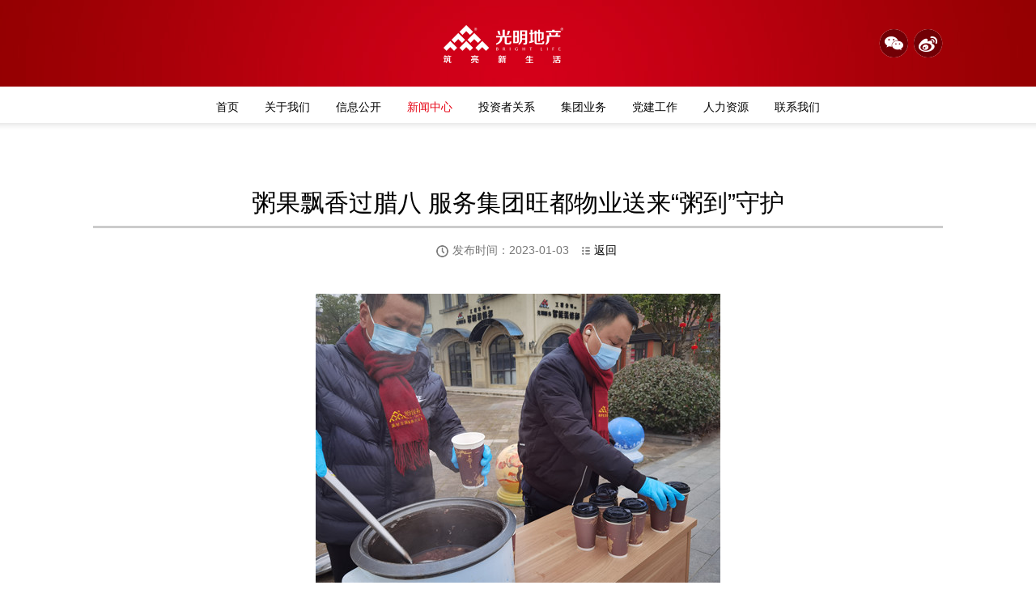

--- FILE ---
content_type: text/html; charset=utf-8
request_url: https://www.bre600708.com/news/r-news-20456.html
body_size: 3569
content:


<!DOCTYPE HTML>
<html>
<head>
<meta charset="utf-8">
<title>光明地产  筑亮新生活</title>
<meta name="keywords" content="光明地产，光明房地产，光明房产">
<meta name="description" content="光明房地产集团股份有限公司，证券代码：600708，证券简称：“光明地产”。原上海海博股份有限公司于2015年7月与农工商房地产（集团）股份有限公司通过重大资产重组形成。公司注册资本13.19亿元人民币，控股股东为光明食品（集团）有限公司。公司下属全资子公司农工商房地产（集团）有限公司具有房地产开发企业国家一级资质，是中国房地产业协会理事单位、上海市房地产行业协会副会长单位，“农工商房产”品牌为中国驰名商标。">
<link href="../css/global.css" rel="stylesheet" type="text/css">
<link href="../css/news.css" rel="stylesheet" type="text/css">
<script language="javascript" type="text/javascript" src="../js/jquery.min.js"></script>
<script language="javascript" type="text/javascript" src="../js/global.js"></script>

<script type="text/javascript">column=3; </script>
<script> 
   (function() {      var e = "abbr, article, aside, audio, canvas, datalist, details, dialog, eventsource, figure, footer, header, hgroup, mark, menu, meter, nav, output, progress, section, time, video".split(', ');
     var i= e.length;     while (i--){         document.createElement(e[i])     } 	 })() 
</script></head>

<body >
<header class="header"></header>
<script>    $.ajax({ type: "get", url: "/include/top.html", cache: true, async: false, dataType: "html", success: function (xmlobj) { $('.header').html(xmlobj); } }); </script>

<article class="container">
  <hgroup class="pagetitle paddingBottom30 ">
    <h1 class="  font_30px color000 paddingBottom10 paddingTop80 width1050 lineHeight1_2em">粥果飘香过腊八  服务集团旺都物业送来“粥到”守护</h1>
    <div class="newsX_line width1050">
    <span class=" color0086f7">&nbsp;&nbsp;&nbsp;&nbsp;</span>
    <i class="icon_update"></i>发布时间：2023-01-03&nbsp;&nbsp;&nbsp;&nbsp;<a href="javascript:history.back(-1)" class="backlist"><i class="icon_back"></i>返回</a></div>
  </hgroup>
  <section class="width1050 color444444 lineHeight1_5em ">
  <p align="center">
	<span style="font-size:16px;"><img alt="" src="https://www.bre600708.com/Public/news/20230104105332_4424.jpg" /><br />
</span> 
</p>
<p>
	<span style="font-size:16px;">&nbsp; &nbsp; &nbsp; 对于光明服务人来说，腊八节这天，粥到，便是服务“周到”。为了让业主喝上一碗浓稠红亮的腊八粥，服务集团旺都物业部分项目精心准备，用一米一栗浓缩着用心，将寄托浓情的腊八粥递到业主手中，在疫情防控的当下为业主送去些许暖心。</span> 
</p>
<p align="center">
	<span style="font-size:16px;">精心熬煮 “粥”到服务</span> 
</p>
<p>
	<span style="font-size:16px;">&nbsp; &nbsp; &nbsp;&nbsp; 为了这一碗碗热气腾腾的腊八粥，工作人员早早地就做起了准备，他们仔细挑选煮粥所需的食材，花生、桂圆、红豆、红枣、糯米...这些多彩的五谷经过淘洗、浸泡等多道工序后上锅开煮，细细熬成美味的粥品。贴心的管家还支起了一个个小小的“粥铺”，让路过的业主都可免费获得一份精心熬制的腊八粥，业主们十分感动：“寒冷的天气里来上一碗腊八粥，心里都暖暖的”；还有的业主说：“这些年我们早出晚归，很多时候会忘记了这个节日，谢谢你们。”</span> 
</p>
<p align="center">
	<span style="font-size:16px;">温暖独居老人 红色力量显担当</span> 
</p>
<p>
	<span style="font-size:16px;">&nbsp; &nbsp; &nbsp;&nbsp; 在当前“非常时期”，除了在园区业主送上暖心腊八粥外，工作人员还特地封碗装箱，将粥送往独居、高龄老人家中，让他们在封控中也能感受到家般的温暖以及这份浓浓的社区情谊，“本来想着腊八节自己煮粥，没想到物业给我送来了热腾腾的腊八粥，真是感动！你们的暖心服务，确实让我感觉有心了！”</span> 
</p>
<p>
	<span style="font-size:16px;">&nbsp; &nbsp; &nbsp;&nbsp; 过了腊八就是年，一年一岁一团圆。香甜的腊八粥温暖了业主的心，拉近了物业与业主的距离，更让大家感受到了贴心的服务。服务集团旺都物业会不断织密社区关爱网，给业主带来满满的安全感和暖心服务！（计思宇 文/项目 摄）</span> 
</p> 
  </section>
  <div class="news_share">
  <p><i class="icon_weixin"></i>关注光明地产微信，掌握最新动态<span class="smwx">扫二维码关注我们</span>&nbsp;&nbsp;&nbsp;&nbsp;分享:&nbsp;&nbsp; 
  <span class="bdsharebuttonbox"><a  class="bds_weixin icon_weixin" data-cmd="weixin"></a><a class="bds_qzone icon_qzon" data-cmd="qzone"></a><a class="bds_tsina icon_weibo" data-cmd="tsina"></a>
</span></p>
  </div>
  
  
  
<script type="text/javascript">$(document).ready(function(){	wechatCode( ".smwx",  "top" );});</script>

  <div class="bgececec  ">
  <p class=" alignCenter paddingTop50 font_22px paddingBottom40 color000"></p>
  <div class="newsLinksBox">
    <ul class="clear newslinksUl paddingBottom20">
    
        

    </ul>
    </div>
  </div>
</article>

<footer class="footer"></footer>
<script>    $.ajax({ type: "get", url: "/include/footer.html", cache: true, async: false, dataType: "html", success: function (xmlobj) { $('.footer').html(xmlobj); } }); </script>

</body>
</html>


--- FILE ---
content_type: text/html; charset=utf-8
request_url: https://www.bre600708.com/include/top.html
body_size: 5602
content:

  <div class="topbox">
    <div class="top ">
      <div class="width1050 positionRelative">
        <p class="logop"><a class="logo" href="/index.html"><span >光明地产</span></a></p>
        <div class="guanzu paddingTop5"><a class="wechat wechat_top"><span class="w_1"></span><span class="w_2"></span></a><a class="weibo" href="http://weibo.com/u/5762634482?topnav=1&wvr=6" target="_blank" ><span class="b_1"></span><span class="b_2"></span></a></div>
      </div>
    </div>
    <menu class="menu clear" type="toolbar">
      <li class="menuLi"><a href="/index.html">首页</a></li>
      <li class="menuLi "><a href="/about/index.html">关于我们</a></li>
      <li class="menuLi"><a href="/information/information.html">信息公开</a></li>
      <li class="menuLi"><a href="/news/group_news.html">新闻中心</a></li>
      <li class="menuLi"><a href="/investors/index.html">投资者关系</a></li>
      <li class="menuLi"><a href="/business/residential.html">集团业务</a></li>
      <li class="menuLi"><a href="/news/party_work.html">党建工作</a></li>
      <li class="menuLi"><a href="/job/policy.html">人力资源</a></li>
      <li class="menuLi"><a href="/contact/contacts.html">联系我们</a></li>
      <li class="menuLine"></li>
    </menu>
    <div class="yinyin1"></div>
  </div>
  <!--下拉菜单开始-->
  <div class="openMenu">
    <ul class="openMenuUl">
      
      <li class="openMenuli OM1">
      <div class="openMenulibox">
        <div class="width1050">
                <div class="OMleft"><i class="OMleftJT"></i>
                  <h1 class="OMtitle ">关于我们</h1>
                  <ul >
                    <li class="OMlli floatLeft">
                      <p >公司概况</p>
                      <p class=" OMt2"><a href="/about/index.html">公司简介</a></p>
                      <p class=" OMt2"><a href="/about/ceo.html#a2">公司管理层</a></p>
                      <p class=" OMt2"><a href="/about/ceo.html#a1">董事长致辞</a></p>
                      <p class=" OMt2"><a href="/about/ceo.html#a3">组织架构</a></p>
                    </li>
                    <li class="OMlli floatLeft">
                      <p >文化与品牌</p>
                      <p class=" OMt2"><a href="/about/brand.html">品牌体系</a></p>
                      <p class=" OMt2"><a href="/about/activity.html">品牌活动</a></p>
                      <p class=" OMt2"><a href="/about/culture.html">文化活动</a></p>
                    </li>
                    <li class="OMlli floatLeft">
                      <p class=" "><a href="/about/course.html">发展历程</a></p>
                      <p class=" "><a href="/about/honor.html">企业荣誉</a></p>
                      <p class=" "><a href="/about/charity.html">社会责任</a></p>
                    </li>
                  </ul>
                </div>
                <div class="OMright"> 
                	<div class="topMenu_AboutImg">
                        <ul class="topMenu_ul1 topMenu_u1"> 
                            
                                    <li class="floatLeft"><a href="/news/r-news-17164.html">
                                    <img src="/uploads/201912109724.jpg" width="330" height="204"  alt="苏南区域公司举办2019“光明地产杯”第四届·陶都乐跑活动完美收官"/></a></li>
                                
                                    <li class="floatLeft"><a href="/news/r-news-17072.html">
                                    <img src="/uploads/2019112085149.jpg" width="330" height="204"  alt="云趣时光 与爱童行 第一事业部洞泾光明雲庐项目开展亲子下午茶活动"/></a></li>
                                
                                    <li class="floatLeft"><a href="/news/r-news-16949.html">
                                    <img src="/uploads/2019103091846.jpg" width="330" height="204"  alt="苏南区域公司陶里春风项目联合宜兴邮政开展首届“我与光明共成长”儿童文艺汇演活动"/></a></li>
                                   
                        </ul>
                    </div>
                    <ul class="pointBox topMenu_AboutImgPoint"> 
                        
                                <li class="topMenu_Aboutd selected"><a class=""></a></li>
                            
                                <li class="topMenu_Aboutd "><a class=""></a></li>
                            
                                <li class="topMenu_Aboutd "><a class=""></a></li>
                              
                    </ul>
                
                </div>
        </div>
        </div>
        
      </li>
         

      <li class="openMenuli OM8" style="visibility:visible;">
        <div class="openMenulibox">
          <div class="width1050">
            <!-- <div class="OMleft"><i class="OMleftJT"></i>
              <h1 class="OMtitle">信息公开</h1> -->
              <!-- <ul >
                <li class="OMlli floatLeft">
                  <p >信息公开</p>
                  <p class="OMt8"><a href="/information/information02.html">信息公开2</a></p>
                </li> -->
              <!-- </ul> -->
            <!-- </div> -->
          </div>
        </div>
        </li>
    <li class="openMenuli OM2" >
    <div class="openMenulibox">
    <div class="width1050">
        <div class="OMleft"> <i class="OMleftJT"></i>
          <h1 class="OMtitle ">新闻中心</h1>
          <ul >
            <li class="OMlli floatLeft">
              <p ><a href="/news/group_news.html">集团动态</a></p>
              <p ><a href="/news/media_news.html">媒体报道</a></p> 
            </li>
          </ul>
        </div>
        <div class="OMright ">
          <ul class=" clear">
            <li class="OMrbox1 floatLeft">
                <div class="topMenu_NewsImg">
                    <ul class="topMenu_ul1 topMenu_u2">
                         
                                <li class="floatLeft"><a href="/news/r-news-24715.html"><img src="/uploads/2026011294231.jpg" width="285" height="166"  alt="光明地产第一事业部2026年度“爱心一日捐”活动温情启幕"/></a></li>
                             
                                <li class="floatLeft"><a href="/news/r-news-24714.html"><img src="/uploads/2026011294050.jpg" width="285" height="166"  alt="温暖传递 向善而行  华都公司工会组织开展“爱心一日捐”活动"/></a></li>
                             
                                <li class="floatLeft"><a href="/news/r-news-24713.html"><img src="/uploads/2026011293834.jpg" width="285" height="166"  alt="涓滴爱心暖寒冬 守望相助显担当  保障房事业部开展2026年“爱心一日捐”活动"/></a></li>
                            
                    </ul>
                </div>
                <ul class="pointBox topMenu_NewsImgPoint"> 
                    
                            <li class="topMenu_Newsd selected"><a class=""></a></li>
                        
                            <li class="topMenu_Newsd "><a class=""></a></li>
                        
                            <li class="topMenu_Newsd "><a class=""></a></li>
                          
                </ul>
                    
                

            </li>
            <li class="OMrbox2  floatRight">
                <p class=" topMenuTitle1">最新动态</p>

                
                        <p class=" topMenua"><a href="/news/r-news-24712.html" >·汇聚爱心力量 真情暖心万家  直属事业部...</a></p> 
                    
                        <p class=" topMenua"><a href="/news/r-news-24711.html" >·汇聚慈善力量  行动传递温暖  中原区域...</a></p> 
                    
                        <p class=" topMenua"><a href="/news/r-news-24710.html" >·暖流不惧寒冬 真情汇聚爱心  第二事业部...</a></p> 
                     
                

            </li>
          </ul>
        </div>
        </div>
        </div>
        
      </li>
      
    <li class="openMenuli OM3" style="visibility:visible;">
    <div class="openMenulibox">
    <div class="width1050">
        <div class="OMleft"> <i class="OMleftJT"></i>
          <h1 class="OMtitle ">投资者关系</h1>
          <ul >
            <li class="OMlli floatLeft">
				<p ><a href="/investors/corporate_governance.html">公司治理</a></p>
				<p class="displayNone"><a href="/investors/report.html">定期报告</a></p>
				<p ><a href="/investors/communications.html">临时公告</a></p>
				<p ><a href="/investors/investor_events.html">互动交流</a></p>
				<p ><a href="/investors/information.html">股票行情</a></p>
          </ul>
        </div>
        <div class="OMright ">
          <ul class=" clear">
            <li class="OMrbox1 floatLeft">
                     
                            <a href="/uploads/2025103092143.pdf">
                                <p class="OMrbox1-img" ><img src="/uploads/2025103092147.png" alt=""/></p>
                                <p class=" alignCenter">光明地产2025年第三季度报告</p>
                            </a> 
                        
                    

            </li>
            <li class="OMrbox2  floatRight">
                <p class=" topMenuTitle1">临时公告</p> 
                    
                            <p class=" topMenua"><a href="/uploads/2026011484418.pdf" >·（临2026-001）附件：光大证券对光明地产2025年度保荐工作报告书</a></p>
                        
                            <p class=" topMenua"><a href="/uploads/202601148440.pdf" >·（临2026-001）光明地产关于光大证券股份有限公司出具 《光明地产股权分置改革2025年年度保荐</a></p>
                        
                            <p class=" topMenua"><a href="/uploads/202512309534.pdf" >·（临2025-078）光明地产关于全资子公司土地被收储的进展公告</a></p>
                         
                    
       		  <div class="topMenu_Investor_code">
              证券代码：<span class="color000">600708</span>&nbsp;&nbsp;&nbsp;&nbsp;<span class="stock_data_2"></span>&nbsp;&nbsp;
              <span class="stock_xx"></span></div>
            </li>
          </ul>
        </div>
        </div>
        </div>
      </li>
              
      
    <li class="openMenuli OM4" style="display:;">
    <div class="openMenulibox">
    <div class="width1050">
        <div class="OMleft"> <i class="OMleftJT"></i>
          <h1 class="OMtitle ">集团业务</h1>
          <ul >
            <li class="OMlli floatLeft">
				<p ><a href="/business/residential.html">住宅地产</a></p>
				<p ><a href="/business/business.html">商业地产</a></p>
				<p ><a href="/business/construction.html">城市建设</a></p>
            </li>
          </ul>
        </div>
        <div class="OMright ">
          <ul class=" clear">
            <li class="OMrbox1 floatLeft">

            
                <div class="topMenu_BusImg">
                    <ul class="topMenu_ul1 topMenu_u3">
                         
                                <li class="floatLeft"><a href="/business/residential-167.html"><img src="/uploads/2023010671850.jpg" width="285" height="166"  alt="宜兴·光明小镇"/></a></li>
                             
                                <li class="floatLeft"><a href="/business/residential-166.html"><img src="/uploads/business_logo.jpg" width="285" height="166"  alt="光明.海上海"/></a></li>
                             
                                <li class="floatLeft"><a href="/business/residential-165.html"><img src="/uploads/business_logo.jpg" width="285" height="166"  alt="光明.竹海岭上"/></a></li>
                            
                    </ul>
                </div>
                <ul class="pointBox topMenu_BusImgPoint">
                    
                            <li class="topMenu_Busd selected"><a class=""></a></li>
                        
                            <li class="topMenu_Busd "><a class=""></a></li>
                        
                            <li class="topMenu_Busd "><a class=""></a></li>
                          
                </ul>
                
                

            </li>
            <li class="OMrbox2  floatRight">
                <p class=" topMenuTitle1">楼盘资讯</p>
                
                        <p class=" topMenua"><a href="/news/r-news-18488.html" >·践行“比学赶超” 夯实营销技能 第二事业部所属光明...</a></p> 
                    
                        <p class=" topMenua"><a href="/news/r-news-17314.html" >·以匠心 铸传奇 昆明城市公司光明·璟宸再次开盘当天...</a></p> 
                    
                        <p class=" topMenua"><a href="/news/r-news-17270.html" >·光明·索河湾举办“情聚光明 感恩同行”业主答谢会活...</a></p> 
                     
                
            </li>
          </ul>
        </div>
        </div>
        </div>
        
      </li>      
      
   <li class="openMenuli OM7" style="display:;">
<div class="openMenulibox">
    <div class="width1050">
        <div class="OMleft"> <i class="OMleftJT"></i>
          <h1 class="OMtitle ">党建工作</h1>
          <ul >
            <li class="OMlli floatLeft">
              <p ><a href="/news/party-work2-1.html">党建信息</a></p>
              <p ><a href="/news/party-work2-2.html">群团信息</a></p>
            </li>
          </ul>
        </div>
        <div class="OMright ">
          <ul class=" clear">
            <li class="OMrbox1 floatLeft"> 
                <div class="topMenu_NewsImg1">
                    <ul class="topMenu_ul1 topMenu_u2">
                         
                                <li class="floatLeft"><a href="/news/r-news-24715.html"><img src="/uploads/2026011294231.jpg" width="285" height="166"  alt="光明地产第一事业部2026年度“爱心一日捐”活动温情启幕"/></a></li>
                             
                                <li class="floatLeft"><a href="/news/r-news-24714.html"><img src="/uploads/2026011294050.jpg" width="285" height="166"  alt="温暖传递 向善而行  华都公司工会组织开展“爱心一日捐”活动"/></a></li>
                             
                                <li class="floatLeft"><a href="/news/r-news-24713.html"><img src="/uploads/2026011293834.jpg" width="285" height="166"  alt="涓滴爱心暖寒冬 守望相助显担当  保障房事业部开展2026年“爱心一日捐”活动"/></a></li>
                            
                    </ul>
                </div>
                <ul class="pointBox topMenu_NewsImgPoint"> 
                    
                            <li class="topMenu_Newsd1 selected"><a class=""></a></li>
                        
                            <li class="topMenu_Newsd1 "><a class=""></a></li>
                        
                            <li class="topMenu_Newsd1 "><a class=""></a></li>
                          
                </ul>
                <script>
                    rollObj(1, ".topMenu_NewsImg1", ".topMenu_u2", null, null, 3, ".topMenu_Newsd1", "selected", 0);
                </script>
                

                 


            </li>
            <li class="OMrbox2  floatRight">
                <p class=" topMenuTitle1">最新动态</p>
                
                        <p class=" topMenua"><a href="/news/r-news-24712.html" >·汇聚爱心力量 真情暖心万家  直属事业部...</a></p> 
                    
                        <p class=" topMenua"><a href="/news/r-news-24711.html" >·汇聚慈善力量  行动传递温暖  中原区域...</a></p> 
                    
                        <p class=" topMenua"><a href="/news/r-news-24710.html" >·暖流不惧寒冬 真情汇聚爱心  第二事业部...</a></p> 
                     
                

            </li>
          </ul>
        </div>
        </div>
        </div>
       </li>

    <li class="openMenuli OM6" style="display:;">
    <div class="openMenulibox">
    <div class="width1050">
        <div class="OMleft"> <i class="OMleftJT"></i>
          <h1 class="OMtitle ">人力资源</h1>
          <ul >
            <li class="OMlli floatLeft">
              <p ><a href="/job/policy.html">人力资源战略</a></p>
              <p ><a href="/job/plan.html">职业发展和规划</a></p>
              <p ><a href="/job/workers.html">工作在光明地产</a></p>
              <p ><a href="http://bre600708.51job.com/" target="_blank">社会招聘</a></p>
              <p ><a href="/job/campus.html">校园招聘</a></p>
            </li>
          </ul>
        </div>
        <div class="OMright ">
          <ul class=" clear">
            <li class="OMrbox1 floatLeft">

                
                <div class="topMenu_JobsImg" style=" width:290px;">
                    <ul class="topMenu_ul1  topMenu_u4">
                        
            
                        <li class="floatLeft">
                        <a href="/job/wrokers-28.html">
                        <img src="/uploads/20150515125042.jpg" width="290" height="180"  alt=""/></a>
                        </li>
                
                        <li class="floatLeft">
                        <a href="/job/wrokers-27.html">
                        <img src="/uploads/wrokers-default.gif" width="290" height="180"  alt=""/></a>
                        </li>
                 
                    </ul>
                </div>
                <ul class="pointBox topMenu_JobsImgPoint"  style=" width:290px;">
                    
                
                        <li class="topMenu_Jobsd selected"><a class=""></a></li>
                    
                        <li class="topMenu_Jobsd "><a class=""></a></li>
                     
                </ul>

            </li>
            <li class="OMrbox2  floatRight" style=" width:380px"> 
            	<p class=" topMenuTitle1">人力资源战略</p>
            	<div>光明地产与员工是命运共同体，我们帮助员工实现人生价值并提供成功的平台，唯有成功的企业才能更好地成就员工。我们要为员工、社会创造价值。圆员工的发展梦，圆国家的富强梦。</div>


                <!--<p class=" topMenuTitle1"><a href="/job/job.html">热点招聘职位</a></p>-->  
            <!--
                    <p class=" topMenua clear">
                        <a class="floatLeft" href="/job/r-job-70.html">·财务经理</a>
                        <span class="floatRight">上海、武汉、浙江</span>
                    </p> 
                
                    <p class=" topMenua clear">
                        <a class="floatLeft" href="/job/r-job-68.html">·预算工程师（安装）</a>
                        <span class="floatRight">上海</span>
                    </p> 
                
                    <p class=" topMenua clear">
                        <a class="floatLeft" href="/job/r-job-81.html">·设计管理（建筑工程师）</a>
                        <span class="floatRight">上海</span>
                    </p> 
                
                    <p class=" topMenua clear">
                        <a class="floatLeft" href="/job/r-job-80.html">·设计管理（结构工程师）</a>
                        <span class="floatRight">上海</span>
                    </p> 
                  
	        
            
	        -->

            </li>
          </ul>
        </div>
        </div>
        </div>
      </li>      
    </ul>
    <div class="yinyin2"></div>
  </div>
  <!--下拉菜单结束-->
<script type="text/javascript">
    rollObj(1, ".topMenu_AboutImg", ".topMenu_u1", null, null, 3, ".topMenu_Aboutd", "selected", 0);
    rollObj(1, ".topMenu_NewsImg", ".topMenu_u2", null, null, 3, ".topMenu_Newsd", "selected", 0);
 
    rollObj(1, ".topMenu_BusImg", ".topMenu_u3", null, null, 3, ".topMenu_Busd", "selected", 0);
    rollObj(1, ".topMenu_JobsImg", ".topMenu_u4", null, null, 2, ".topMenu_Jobsd", "selected", 0);
</script>


--- FILE ---
content_type: text/html
request_url: https://www.bre600708.com/include/footer.html
body_size: 1274
content:
  <div class="footer_bg">
    <div class="footer_logo  clear">
      <div class=" footer_logoa"><a href="http://www.brightfood.com/" target="_blank" class="footer_logoa1"><span>光明食品集团</span></a><a href="/index.html" class="footer_logoa2"><span>光明地产</span></a></div>
      <div class="  floatRight">
        <div class="guanzu"><a  class="wechat wechat_bottom"><span class="w_1"></span><span class="w_2"></span></a><a class="weibo" href="http://weibo.com/u/5762634482?topnav=1&wvr=6" target="_blank"><span class="b_1"></span><span class="b_2"></span></a></div>
      </div>
    </div>
    <p class="footerbgred"><img src="../images/footerbg.png"  height="174"  alt=""/></p>
    </div>
  <div class="footer_copyright">
    <div class="width1050" style="height:100%; position: relative">
        
      <p class="floatLeft color727272 footerBlink">
      <a href="/contact/contacts.html">联系我们</a>&nbsp;&nbsp;&nbsp;&nbsp;<a href="/contact/map.html">网站地图</a>&nbsp;&nbsp;&nbsp;&nbsp;<a href="/contact/legal.html">条款及法律声明</a>&nbsp;&nbsp;&nbsp;&nbsp;<span class="bdsharebuttonbox"><a href="#!" class=" bds_more" data-cmd="more"><i class="shareMore"></i>分享</a></span><br>
      
      <span class="font_12px">Copyright</span>&nbsp;<span class="font_family_Arial">&copy;</span>&nbsp;<span class="font_12px">2008-2015 光明地产</span>&nbsp;&nbsp;&nbsp;&nbsp;<span class="font_10px"><a href="http://www.yonlive.com/" target="_blank">powered by MI yonlive</a></span></p>

      <div class="color727272 floatRight cf">
      
      <div style=" display:inline-block; margin:13px 150px auto auto; float:right" class="color727272">
          <a target="_blank" href="http://www.beian.gov.cn/portal/registerSystemInfo?recordcode=31010602000082" style="display:inline-block;text-decoration:none;"><img src="../images/ghs.png" style="float:left;"/><p style="float:left;height:20px;line-height:20px;margin: 0px 0px 0px 5px;">沪公网安备 31010602000082号</p></a>
      </div>
		<a class="floatRight" href="https://beian.miit.gov.cn/#/Integrated/index" target="_blank" style="margin-right: 20px; margin-top: 13px">沪ICP备05028218号-7</a>
      </div>

<a href="https://webcert.cnmstl.net/cert/grade?
sn=800b98aaf56411e996cb00163e068ceb
" target="_blank" id="jvs-cert" style="width: 132px; position: absolute; right: 0"></a>


    </div>
  </div>
  
  <div >
  </div>
  
<div class="wechatCode1 " id ="wechatCode"></div>
<div class="wechatCode2 " id ="wechatCode"></div>

<div class="floatButton" style="display:">
  <a  class="f_Button2 gotop"><i class="toTop"></i></a>
</div>



<!--
<script>
	window._bd_share_config = {
		common : {
			bdMini:1,
			bdPopupOffsetLeft :0,
			bdPopupOffsetTop:0
		}, 
		share : [{
			"bdSize" : 16
		}]
	}
	with(document)0[(getElementsByTagName('head')[0]||body).appendChild(createElement('script')).src='http://bdimg.share.baidu.com/static/api/js/share.js?cdnversion='+~(-new Date()/36e5)];
</script>-->

<script type="text/javascript"
src="https://webcert.cnmstl.net/cert/grade/middle_h_
img.js?sn=800b98aaf56411e996cb00163e068ceb
"></script>


--- FILE ---
content_type: text/css
request_url: https://www.bre600708.com/css/global.css
body_size: 9974
content:
body { 
font-family: "冬青黑体简体中文 W3", "Hiragino Sans GB", "STHeiti", "Helvetica Neue", Helvetica, "Microsoft Yahei", 微软雅黑, 黑体, 新細明體, Arial, "Lucida Grande", sans-serif; 
* font-family:  "微软雅黑", "黑体", "新細明體", Arial, "Lucida Grande", sans-serif;
font-size: 0.9em; font-weight: 300; color: #777; border: 0; background-color: #fff; line-height: 1.6em; text-align: left; }
ul, li, input, select { list-style: none; }
ul { display: block; }


.stock_data_2,.stock_xx{
    color:#ec2a3f;
}
.textAlign_justify{text-align:justify;text-justify:inter-ideograph;}

input.checkbox, input.radio { vertical-align: middle; width: 14px !important; _height: 14px; }
input, select, textarea { font-size: 11px; color: #555; 
font-family: "冬青黑体简体中文 W3", "Hiragino Sans GB", "STHeiti", "Helvetica Neue", Helvetica, "Microsoft Yahei", 微软雅黑, 黑体, 新細明體, Arial, "Lucida Grande", sans-serif; 
vertical-align: middle; line-height: normal; }
article, aside, dialog, footer, header, section, footer, nav, figure, menu, legend{display:block;}
input[type="text"], input[type="password"], textarea { cursor: text; }
input[type="text"], textarea {/* line-height: 34px; border: 1px solid #cccccc; border-radius: 5px; padding-left: 5px; */}
input[type="text"] { height: 34px; }
input[type="button"] { cursor: pointer; }
+html select {height: 20px !important;}
a, a:link, a:visited { color: #000000; text-decoration: none; cursor: pointer; }
a:hover, a:active { text-decoration: none; color: #999999; cursor: pointer; }
img, fieldset, form, h1, h2, h3, h4, p, dl, dt, dd, p { font-weight: normal; font-size: 1em; }
div, td, ul, li, dd { text-transform: none; }
.clear { clear: both; background: none; }
.clear:after {clear: both; content: ""; display: block; height: 0; visibility: hidden; }
*:focus { outline: none; }
::selection { background-color: #ec2a3f; color: #FFFFFF; }
::-moz-selection {background-color: #ec2a3f;color: #FFFFFF;}
a, input, button { outline: none !important; }
::-moz-focus-inner {border:0px !important;}
html, body, div, span, object, iframe, h1, h2, h3, h4, h5, h6, p, blockquote, pre, abbr, address, cite, code, del, dfn, em, img, ins, kbd, q, samp, small, strong, sub, sup, var, b, i, dl, dt, dd, ol, ul, li, fieldset, form, label, legend, table, caption, tbody, tfoot, thead, tr, th, td, article, aside, canvas, details, figcaption, figure, footer, header, hgroup, menu, nav, section, summary, time, mark, audio, video { border: 0 none; outline: 0 none; margin: 0; padding: 0; }
.displayNone { display: none; }
.displayBlock { display: block; }
.displayInline { display: inline; }

.visibilityNone { height: 0px; visibility: hidden; }
.positionRelative { position: relative; }
.positionAbsolute { position: absolute; }
. font_family_Arial{ font-family: Arial, Helvetica, sans-serif; }
input::-ms-clear { display: none; }
time { display: block; }
/***************************浮动**********************************************/
.floatLeft { float: left; }
.floatRight { float: right; }
/**************************填充、边距******************************************************/
.paddingleft30 { padding-left:30px; }
.paddingTop5 { padding-top: 5px; }
.paddingTop8 { padding-top: 8px; }
.paddingTop10 { padding-top: 10px; }
.paddingTop15 { padding-top: 15px; }
.paddingTop20 { padding-top: 20px; }
.paddingTop30 { padding-top: 30px; }
.paddingTop40 { padding-top: 40px; }
.paddingTop50 { padding-top: 50px; }
.paddingTop60 { padding-top: 60px; }
.paddingTop70 { padding-top: 70px; }
.paddingTop80 { padding-top: 80px; }
.paddingTop90 { padding-top: 90px; }
.paddingTop100 { padding-top: 100px; }
.paddingBottom5 { padding-bottom: 5px; }
.paddingBottom10 { padding-bottom: 10px; }
.paddingBottom20 { padding-bottom: 20px; }
.paddingBottom30 { padding-bottom: 30px; }
.paddingBottom40 { padding-bottom: 40px; }
.paddingBottom50 { padding-bottom: 50px; }
.paddingBottom60 { padding-bottom: 60px; }
.paddingBottom70 { padding-bottom: 70px; }
.paddingBottom80 { padding-bottom: 80px; }
.paddingBottom90 { padding-bottom: 90px; }
.paddingBottom100 { padding-bottom: 100px; }
.paddingBottom120 { padding-bottom: 120px; }
.margin_Bootm10 { margin-bottom: 10px; }
.margin_Bootm20 { margin-bottom: 20px; }
.margin_Bootm30 { margin-bottom: 30px; }
.margin_Bootm35 { margin-bottom: 35px; }
.margin_Bootm40 { margin-bottom: 40px; }
.margin_Bootm55 { margin-bottom: 55px; }
.margin_Top5 { margin-top: 5px; }
.margin_Top10 { margin-top: 10px; }
.margin_Top20 { margin-top: 20px; }
.margin_Top30 { margin-top: 30px; }
.margin_Top40 { margin-top: 40px; }
.margin_Top60 { margin-top: 60px; }
.margin_Top80 { margin-top: 80px; }
.margin_Left5 { margin-left: 5px; }
.margin_Left10 { margin-left: 10px; }
.margin_Left30 { margin-left: 30px; }

.margin_Right30 { margin-right: 30px; }

.marginauto { margin-left:auto; margin-right:auto }

/***************************文字样式**********************************************/

.font_9px a, .font_9px { font-size: 9px; }
.font_10px, .font_10px a { font-size: 10px; font-family: Arial, Helvetica, sans-serif; }
.font_12px { font-size: 12px; }
.font_12pxB { font-size: 12px; font-weight: bolder; }
.font_13px { font-size: 13px; }
.font_13pxB { font-size: 13px; font-weight: bolder; }
.font_14px, a .font_14px { font-size: 14px; }
.font_14pxB, a .font_14pxB { font-size: 14px; font-weight: bold; }
.font_16px { font-size: 16px; line-height: normal; }
.font_16pxb { font-size: 16px; line-height: normal; }
.font_17px { font-size: 17px; line-height: normal; }
.font_18px { font-size: 18px; line-height: normal; }
.font_18pxB { font-size: 18px; line-height: normal; font-weight: bold; }
.font_20px { font-size: 20px; line-height: normal; }
.font_20pxB { font-size: 20px; line-height: normal; font-weight: bold; }
.font_22px { font-size: 22px; line-height: normal; }
.font_22pxB { font-size: 22px; line-height: normal; font-weight: bold; }
.font_24px { font-size: 24px; line-height: normal; }
.font_24pxB { font-size: 24px; line-height: normal; font-weight: bold; }
.font_26px { font-size: 26px; line-height: normal; }
.font_28px { font-size: 28px; line-height: normal; }
.font_30px { font-size: 30px; line-height: normal; }
.font_32pxB { font-size: 32px; line-height: normal; font-weight: bold; }
.font_34px { font-size: 34px; line-height: normal; }
.font_34pxB { font-size: 34px; line-height: normal; font-weight: bold; }
.font_36px { font-size: 36px; line-height: normal; }
.font_40px { font-size: 40px; line-height: normal; }
.font_48px { font-size: 48px; line-height: normal; }
.font_68px { font-size: 68px; line-height: normal; }
.font_68pxB { font-size: 68px; line-height: normal; font-weight: bolder; }
/***************************文本对齐**********************************************/
.alignLeft { text-align: left; }
.alignCenter { text-align: center; }
.alignRight { text-align: right; }
.verticalAlignMiddle { vertical-align: middle; }
.font_weightB { font-weight: bold; }
/***************************行高**********************************************/
.lineHeight25px { line-height: 25px; }
.lineHeight30px { line-height: 30px; }
.lineHeight40px { line-height: 40px; }
.lineHeight1em { line-height: 1em; }
.lineHeight1_2em { line-height: 1.2em; }
.lineHeight1_5em { line-height: 1.5em; }
.lineHeight1_8em { line-height: 1.8em; }
.lineHeight2em { line-height: 2em; }
/***************************图片**********************************************/
.newsPic { text-align: center; padding: 10px 0; }
/***************************文字颜色**********************************************/
.colorfff, .colorfff a, .colorfff a:link, .colorfff a:visited, .colorfff a:active { color: #fff; }
.colorfff a:hover, a:hover .colorfff { color: #CCC; text-decoration: none; }
.color636466, .color636466 a, .color636466 a:link, .color636466 a:visited, .color636466 a:active { color: #636466; }
.color636466 a:hover, a:hover .color636466 { color: #000; text-decoration: none; }
.color959595, .color959595 a, .color959595 a:link, .color959595 a:visited, .color959595 a:active { color: #959595; }
.color959595 a:hover, a:hover .color959595 { color: #FFFFFF; text-decoration: none; }
.colorbf843d, .colorbf843d a, .colorbf843d a:link, .colorbf843d a:visited, .colorbf843d a:active { color: #bf843d; }
.colorbf843d a:hover, a:hover .colorbf843d { color: #000; text-decoration: none; }
.color000, .color000 a, .color000 a:link, .color000 a:visited, .color000 a:active { color: #000; }
.color000 a:hover, a:hover .color000 { color: #0099FF; text-decoration: none; }
.colorc54d4d, .colorc54d4d a, .colorc54d4d a:link, .colorc54d4d a:visited, .colorc54d4d a:active { color: #c54d4d; }
.colorc54d4d a:hover, a:hover .colorc54d4d { color: #106FBC; text-decoration: none; }
.colorc78610, .colorc78610 a, .colorc78610 a:link, .colorc78610 a:visited, .colorc78610 a:active { color: #c78610; }
.colorc54d4d a:hover, a:hover .colorc54d4d { color: #c78610; text-decoration: none; }
.color444444, .color444444 a, .color444444 a:link, .color444444 a:visited, .color444444 a:active { color: #444444; }
.color444444 a:hover, a:hover .color444444 { color: #979797; text-decoration: none; }
.color585858, .color585858 a, .color585858 a:link, .color585858 a:visited, .color585858 a:active { color: #585858; }
.color585858 a:hover, a:hover .color585858 { color: #000; text-decoration: none; }
.color868686, .color868686 a, .color868686 a:link, .color868686 a:visited, .color868686 a:active { color: #868686; }
.color868686 a:hover, a:hover .color868686 { color: #000; text-decoration: none; }
.color434343, .color434343 a, .color434343 a:link, .color434343 a:visited, .color434343 a:active { color: #434343; }
.color434343 a:hover, a:hover .color434343 { color: #979797; text-decoration: none; }
.color0086f7, .color0086f7 a, .color0086f7 a:link, .color0086f7 a:visited, .color0086f7 a:active { color: #0086f7; }
.color0086f7 a:hover, a:hover .color0086f7 { color: #35A8FD; text-decoration: none; }
.color80cf18, .color80cf18 a, .color80cf18 a:link, .color80cf18 a:visited, .color80cf18 a:active { color: #80cf18; }
.color80cf18 a:hover, a:hover .color80cf18 { color: #d6040b; text-decoration: none; }
.color22ac38, .color22ac38 a, .color22ac38 a:link, .color22ac38 a:visited, .color22ac38 a:active { color: #22ac38; }
.color22ac38 a:hover, a:hover .color22ac38 { color: #d6040b; text-decoration: none; }

.colord6040b, .colord6040b a, a.colord6040b, .colord6040b a:link, .colord6040b a:visited, .colord6040b a:active { color: #d6040b; }
.colord6040b a:hover, a:hover .colord6040b, a.colord6040b:hover { color: #8f0005; text-decoration: none; }


.color727272, .color727272 a, .color727272 a:link, .color727272 a:visited, .color727272 a:active { color: #727272; }
.color727272 a:hover, a:hover .color727272 { color: #fff; text-decoration: none; }


.color262626, .color262626 a, .color262626 a:link, .color262626 a:visited, .color262626 a:active { color: #262626; }
.color262626 a:hover, a:hover .color262626 { color: #979797; text-decoration: none; }

/*****************************链接样式*******************************************/
.txtDecoration_u { text-decoration: underline; }
/*****************************背景色*******************************************/
.bgececec { background-color: #ececec; }
.bgedeef0 { background-color: #edeef0; }
.f2f2f2{ background:#f2f2f2}

.bgfff { background-color: #fff }
.bgf7f7f7 { background: #f7f7f7 }


/*****************************框架********************************************/
html, body { width: 100%; height: 100%; min-width:1050px;}
.header { background-color: #fff; height:153px; position:relative; z-index:999;}
.container { margin-left: auto; margin-right: auto; overflow: hidden }
.footer { /*padding-top: 93px;*/ }
.header, .footer, .container { clear: both;min-width:1050px; }
.topMenu { background-color: #FC6; }
.topMenuLi { float: left; width: 100px; text-align: center; }
.footerbgred{ position:absolute;width:100%;left:0;bottom:0;height:174px;}

/**************************表单**************************/
.bordert1_ededef { border-top: 1px solid #ededef; }
.bordert1_c3c5c9 { border-top: 1px solid #c3c5c9; }
.bordert3_dedede { border-top: 3px solid #dedede; }

.borderr1_ededef { border-right: 1px solid #ededef; }
.bordert7_e5e5e5 { border-top: 7px solid #e5e5e5; }
.bordert5_dedede { border-top: 5px solid #dedede; }
.bordert1_cecece { border-top: 1px solid #cecece; }
.borderb1_ededef { border-bottom: 1px solid #ededef; }
.borderb1_cecece { border-bottom: 1px solid #cecece; }
.borderb2_cecece { border-bottom: 2px solid #cecece; }

.borderb1_e5e5e5 { border-bottom: 1px solid #e5e5e5; }

/*********输入框***********/
.input_text1 {  
	font-size: 14px; height: 33px; line-height: 33px; color: #c7c7c7; morgin: 0; padding: 0px; padding-left: 10px; 
    border: 1px solid #d5d5d5;
    border-radius: 5px;
    line-height: 34px;
    padding: 0 5px;
	box-shadow: 0 1px 4px rgba(0, 0, 0, 0.08) inset;
	transition-duration: 0.4s; -webkit-transition-duration: 0.4s; -moz-transition-duration: 0.4s; -o-transition-duration: 0.4s; 
}
.input_text1:focus { 
border: 1px solid #e83f4d; 
color: #333; 
box-shadow: 0 1px 1px rgba(0, 0, 0, 0.075) inset, 0 0 8px rgba(255, 15, 15, 0.6);
}
.input_text2 { 
    padding: 0 5px;
	box-shadow: 0 1px 4px rgba(0, 0, 0, 0.08) inset;
	border: 1px solid #d5d5d5;
	border-radius: 5px;
	font-size: 14px; line-height: 33px; color: #c7c7c7; morgin: 0; padding: 0px; padding-left: 10px; 
	transition-duration: 0.4s; -webkit-transition-duration: 0.4s; -moz-transition-duration: 0.4s; -o-transition-duration: 0.4s; 

}
.input_text2:focus {
border: 1px solid #e83f4d; 
color: #333; 
box-shadow: 0 1px 1px rgba(0, 0, 0, 0.075) inset, 0 0 8px rgba(255, 15, 15, 0.6);
	}
.search_input {
    border: thin solid #ccc;
    border-radius: 20px;
    padding-left: 10px;
    position: relative;
	transition-duration: 0.6s;
	-webkit-transition-duration: 0.6s;
	-moz-transition-duration: 0.6s;
	-o-transition-duration: 0.6s;	
	 }
.search_input:hover {
    border: thin solid #aeaeae;
}
.search_input:focus {
    border: thin solid #fff !important;
    box-shadow: 0 0 5px #d00005;
}


/*********按钮***********/
.button1 { padding: 0; margin: 0; background-color: #e60012; border: 1px solid #db1b2c; color: #FFFFFF; cursor: pointer; -moz-user-select: none; background-image: none; border-radius: 4px; cursor: pointer; display: inline-block; *display:inline;zoom:1;font-size: 14px; font-weight: bolder; line-height: 35px; padding: 0px 14px; text-align: center; white-space: nowrap; text-shadow: 0 0.06em 0 rgba(0, 0, 0, 0.2); }
a.button1 { color: #FFFFFF; }
.button1:hover, .button1:focus { background-color: #fff;color:#000; border: 1px solid #a8a8a8; }

.button2 {  background-color: #db1b2c;  color: #fff; border: 1px solid #db1b2c; cursor: pointer; -moz-user-select: none; border-radius: 4px; cursor: pointer; display: inline-block;*display:inline;zoom:1; font-size: 14px; font-weight: bolder; line-height: 1em; padding: 8px 12px; text-align: center; white-space: nowrap; }
a.button2 { color: #fff; }
.button2:hover, .button2:focus { background-color: #fff;color:#000; border: 1px solid #a8a8a8; }

.button3 { background-color: #a0a0a0; border: 1px solid #a0a0a0; color: #4b4b4b; cursor: pointer; -moz-user-select: none; line-height: 1em; border-radius: 4px; display: inline-block;*display:inline;zoom:1; font-size: 14px; font-weight: bolder;   text-align: center; white-space: nowrap; text-shadow: 0 0.06em 0  rgba(0, 0, 0, 0.2);padding: 8px 12px;}
a.button3 { color: #fff; }
.button3:hover, .button3:focus, .button3:active { background-color: #fff; border-color: #a0a0a0; color:#000;text-shadow: 0 0.06em 0  rgba(255, 255, 255, 0.2); }

.button4 { padding: 0; margin: 0; background-color: #edeef0; border: 1px solid #CCCCCC; color: #333333; cursor: pointer; -moz-user-select: none; background-image: none; border-radius: 4px; cursor: pointer; display: inline-block;*display:inline;zoom:1; font-size: 14px; font-weight: bolder; line-height: 1em; padding: 8px 12px; text-align: center; white-space: nowrap; }
a.button4 { color: #333333; }
.button4:hover, .button4:focus { background-color: #fff; border-color: #fff; }

.button5 { background-color: #a0a0a0; border: 1px solid #a0a0a0; color: #4b4b4b; cursor: pointer; -moz-user-select: none; line-height: 35px; border-radius: 4px; display: inline-block; *display:inline;zoom:1;font-size: 14px; font-weight: bolder;   text-align: center; white-space: nowrap; text-shadow: 0 0.06em 0  rgba(0, 0, 0, 0.2); padding: 0px 14px }
a.button5 { color: #fff; }
.button5:hover, .button5:focus, .button5:active { background-color: #fff; border-color: #a0a0a0; color:#000;text-shadow: 0 0.06em 0  rgba(255, 255, 255, 0.2); }


.button1, .button2, .button3, .button4, .button5 { transition-duration: 0.3s; -webkit-transition-duration: 0.3s; -moz-transition-duration: 0.3s; -o-transition-duration: 0.3s;}
.button1:active, .button2:active, .button3:active, .button4:active, .button5:active { box-shadow: 0 1px 0.5em 0 rgba(0, 0, 0, 0.5) inset; text-shadow: 0 1px rgba(0, 0, 0, 0.2); }

/*********表格***********/
.tableBox{ border-radius: 5px; overflow: hidden; }
.table tr td { border-bottom: 1px solid #ddd; border-top: medium none;}
.table tr:hover {	background-color: #fdfdfd;}
.table td,  .table th { font-size: 14px;padding:8px;}
.table th { background-color: #f2f2f2; color:#000;}
.table .left{ padding-left:30px;}
.table td.noBorder{border-bottom:0;background-color:#fff;}
.table .tdtop{border-top:2px solid #b9b9b9; }

.table2 tr td {  border-top: medium none;}
.table2 tr:hover {	background-color: #fdfdfd;}
.table2 td,  .table th { font-size: 14px;padding:8px 0;}
.table2 th { background-color: #f2f2f2; color:#000;}
.table2 .left{ padding-left:30px;}
.table2 td.noBorder{border-bottom:0;background-color:#fff;}
.table2 .tdtop{border-top:2px solid #b9b9b9; }

/******************************************************************************************END**/
.width90{ width: 90%; margin-left:auto; margin-right:auto }
.width1050{ width: 1050px; margin: 0 auto; }
.top { height: 76px; padding-top: 31px; background-image: url(../images/in_01.jpg); background-position: center center; background-repeat: no-repeat; background-color: #910000; }
.logo, .guanzu a span, .footer_logoa, .icon_weixin, .OMleftJT, .topMenu_Investor_code, .icon_update, .icon_back, .icon_qzon, .icon_weibo, .icon_hot, .icon_new, .icon_soldout, .search_submit, .icon_return , .icon_jt_housexx, .icon_hxxHome, .icon_hxxWebsite, .hxmenu i, .parameters_title i, .wx, .seemore, .seemore2, .pmJT, .loadMore, .course, .videojt, .more1, .arrow_Right, .emphasis, .emphasis2, .videoplay, .brandl, .jt_left, .rightMenu, .shareMore, .toTop, .roll_before a, .roll_after a, .in_business, .in_culture, .businessNew, .increase1, .increase2, .icon_mapLine, .icon_closeBackSmall
{ 
background-image: url(../images/icon.png); background-repeat: no-repeat;vertical-align: middle; /*display: inline-block;*/ }
.logo { width: 208px; height: 47px; background-position: -9px -14px; margin: 0 auto; display: block; }
.logo span { display: block; position: absolute; top: -50px; }
.menu { margin: 0 auto; display: flex; height: 45px; width: 900px; justify-content: center }
.menuLi { display: block; height: 50px; line-height: 50px; padding: 0 16px; }
.menuLi a { display: block; }
.menuLi a:hover, .menuLi.select a{ color:#e60012;}

/*
.menuLino { display: block; height: 50px; line-height: 50px; float: left; padding: 0 16px; }
.menuLino a { display: block; color:#999999; }
.menuLino a:hover, .menuLino.select a{ color:#999999;}
*/

.guanzu { position: absolute; right: 0; top: 0; }
.guanzu a span { display: block; width: 36px; height: 35px; float: left; }

.w_1, .w_2, .b_1, .b_2 { position: absolute; transition-duration: 0.4s; -webkit-transition-duration: 0.4s; -moz-transition-duration: 0.4s; -o-transition-duration: 0.4s; }
.wechat { margin-right: 7px; }
.guanzu a { width: 36px; height: 35px; display: block; float: left; }
.wechat .w_1 { background-position: -673px -14px; opacity: 1; }
.wechat .w_2 { background-position: -673px -58px; opacity: 0; }
.weibo .b_1 { background-position: -630px -14px; opacity: 1; }
.weibo .b_2 { background-position: -630px -58px; opacity: 0; }
.wechat:hover .w_1 { opacity: 0; }
.wechat:hover .w_2 { opacity: 1; }
.weibo:hover .b_1 { opacity: 0; }
.weibo:hover .b_2 { opacity: 1; }
.icon_new { width: 34px; height: 35px; background-position: -792px -32px; display: inline-block;*display:inline;zoom:1; }
.icon_hot { width: 34px; height: 35px; background-position: -839px -32px; display: inline-block;*display:inline;zoom:1; }
.icon_soldout { width: 34px; height: 35px; background-position: -886px -32px; display: inline-block;*display:inline;zoom:1; }
.footer_bg { height: 132px; position: relative; }
.footer_bg img { width: 100%; }
.footer_logo { position: absolute; bottom: 0; left: 50%; padding-bottom: 43px; z-index: 2; width: 1050px; margin-left: -525px; }
.footer_copyright { background-color: #000000; color: #FFFFFF; height: 60px; padding-top:15px }
.footer_logoa { background-position: -245px -24px; width: 333px; height: 34px; }
.footer_logoa1 { text-indent: -1000px; display: inline-block; *display:inline;zoom:1;margin-right: 32px; width: 175px; height: 34px; }
.footer_logoa2 { text-indent: -1000px; display: inline-block;*display:inline;zoom:1; width: 126px; height: 34px; }
.footer_logoa1 span{display:none;}
.footer_logoa2 span{display:none;}
.pointBox { border-radius: 10px; font-size: 0; height: 13px; text-align: center; }
.pointBox li { display: inline-block; *display:inline;zoom:1;margin: 0 5px; }
.pointBox li a { background: none repeat scroll 0 0 #8a8a8a; border-radius: 50%; display: block; height: 0; overflow: hidden; padding-top: 9px; width: 9px; }
.pointBox .selected a { background: none repeat scroll 0 0 #d1002c; }
.pagetitle { text-align: center; padding:0 0 0  0; }

/*.icon_qzon { background-position: -272px -88px; width: 18px; height: 15px; display: inline-block; margin-right: 0; vertical-align: middle;}
.icon_weibo { background-position: -303px -88px; width: 18px; height: 15px; display: inline-block; margin-right: 0; vertical-align: middle;}
.icon_weixin:hover {background-position: -245px -114px;}
.icon_qzon:hover {background-position: -272px -114px;}
.icon_weibo:hover {background-position: -303px -114px;}
*/
.smwx { padding: 2px 8px; background-color: #c7c7c7; color: #fff; margin-left: 12px; border-radius: 3px; cursor: pointer; }
.smwx:hover {background-color: #333; }
.subheading{ font-size:16px; color:#333; line-height:1.4em; text-align: center; padding-bottom:30px; }
.arrow_Right{background-position: -289px -299px;width:8px;height:11px;}

.news_share .bdshare-button-style0-16 a, .news_share .bdshare-button-style0-16 .bds_more{ 
	padding-left:0; margin:0 5px 0 0; float:none; display:inline-block; *display:inline;zoom:1;
	background-image: url(../images/icon.png); background-repeat: no-repeat;vertical-align: middle;width: 18px; height: 15px;margin-right:15px;
}
.news_share .bdshare-button-style0-16 .icon_weixin{background-position: -245px -88px;}
.news_share .bdshare-button-style0-16 .icon_qzon{background-position: -272px -88px;}
.news_share .bdshare-button-style0-16 .icon_weibo{background-position: -303px -88px;}

.news_share .bdshare-button-style0-16 .icon_weixin:hover{ background-position: -245px -114px; }
.news_share .bdshare-button-style0-16 .icon_qzon:hover{ background-position: -272px -114px; }
.news_share .bdshare-button-style0-16 .icon_weibo:hover{ background-position: -303px -114px; }



/****************分页*********************************/
.paging .first, .paging .prev, .paging .next ,.paging .last {background-image: url(../images/page.png); background-repeat: repeat-x; transition-duration: 0.4s; -webkit-transition-duration: 0.4s; -moz-transition-duration: 0.4s; -o-transition-duration: 0.4s; }
.pagingMb { display: none; }
.paging { height: 32px; margin-bottom: 30px; overflow: hidden; text-align: center; }
.paging .num { display: inline-block;*display:inline;zoom:1; vertical-align: middle; }
.paging .num a, .paging strong { background: none repeat scroll 0 0 #fff; color: #4d4d4d; display: inline-block; *display:inline;zoom:1; height: 29px; line-height: 30px; margin: 0 2px; text-align: center; width: 30px; border-radius: 32px; cursor: pointer;
border:1px solid #b1b1b1;transition-duration: 0.4s; -webkit-transition-duration: 0.4s; -moz-transition-duration: 0.4s; -o-transition-duration: 0.4s;}
.paging .num a:hover, .paging strong.on { background: none repeat scroll 0 0 #db1b2c; color: #fff; border:1px solid #db1b2c;}
.paging .btn { display: inline-block;*display:inline;zoom:1; vertical-align: top; width: 30px;border-radius: 32px; cursor: pointer;border:1px solid #b1b1b1;}
.paging .btn a { display: block; height: 30px; margin: 0 -2px; text-indent: -9999px; width: 30px; }
.paging .btn:hover{background: none repeat scroll 0 0 #db1b2c; color: #fff; border:1px solid #db1b2c;}
.paging .first { background-position: -4px 0px;}
.paging .prev { background-position: -54px -0px; margin-right: -3px !important; }
.paging .next { background-position: -156px -0px;  margin-left: -3px !important; }
.paging .last { background-position: -213px -0px; }
.paging .btn:hover .first { background-position: -30px 0px;}
.paging .btn:hover .prev { background-position: -90px -0px;}
.paging .btn:hover .next { background-position: -126px -0px;}
.paging .btn:hover .last { background-position: -185px -0px;}
/****************END*********************************/
.pageName{ font-size:48px; color:#000; line-height:1em; padding:60px 0 10px 0; text-align: center; }
.topbox{ background-color: none; position:absolute;top:0;left:0;width:100%;z-index:999;min-width:1050px;
/*
box-shadow: 0 3px 5px #e2e2e2; 
-moz-box-shadow: 0px 3px 5px #e2e2e2; 
-webkit-box-shadow: 0px 3px 5px #e2e2e2; 
filter: progid:DXImageTransform.Microsoft.Shadow(Strength=4, Direction=135, Color='#CCCCCC');*/
/*behavior: url(/css/ie-css3.htc);*/
}

.OMleftJT{display:block; position:absolute; width:20px;height:39px;background-position: -1098px -24px;right:-19px;}
.openMenu{
/*
background-image: linear-gradient( #ededed 0%, white 100%);
background-image: -o-linear-gradient(top,#ccc, #000);
background: -moz-linear-gradient(left, #ace, #f96);
background: -webkit-linear-gradient(left,#ace,#f96);
background: -o-linear-gradient(left, #ace, #f96);
box-shadow: 0 3px 5px rgba(0, 0, 0, 0.1);
*/
left:0;top: 153px; overflow: hidden; position: absolute; z-index: 999; width: 100%; min-width:1050px;
}
.openMenuUl{background-color: #fff;padding:0;margin:0; }
.yinyin1{ background-image: url(../images/yinying.png); background-repeat: repeat-x; height: 10px; }
.yinyin2{ background-image: url(../images/yinying2.png); background-repeat: repeat-x; height: 13px; background-position: left top; }

.menuLine{ height: 2px; width: 0; position: absolute; background-color: #d1002c;bottom:9px; }
.openMenuli{display:none;vertical-align:bottom;}
.openMenulibox{background-image: url(../images/topmenuOpenbg.gif); background-repeat: repeat-y; background-position: center top;}

.OMleft{ position:absolute;padding-top:60px;background-color: #ededed;}
.OMright{padding-top:60px;background-color: #fff;}
.OMtitle{ color: #d6040b; font-size: 24px; padding-bottom: 15px; border-bottom: thin solid #bebebe; margin-bottom: 14px; margin-right: 86px; }

.OMrbox2{width:361px;}
.topMenuTitle1{ font-size: 17px; border-bottom: 1px solid #d4d4d4; text-align: center; padding-bottom: 14px; margin-bottom: 15px; color: #000000; margin-top: 15px; }
.topMenua a{color:#474747;line-height:30px;  max-width:330px;display:block;
	overflow: hidden;
    text-overflow: ellipsis;
    white-space: nowrap;}
.topMenua a:hover{color:#999;}

.OMlli{width:136px; font-size: 17px; color:#474747;}
.OMlli a{ font-size: 17px; color:#434343;line-height:30px;}
.OMlli a:hover{color:#000;}

.OMt2 a{ font-size: 14px; color:#636363;color:#636363;line-height:24px;}
.OMt2 a:hover{color:#000;}


.OM1 .OMleftJT{top:136px;}
.OM1 .OMleft{ width: 564px; height:278px; }
.OM1 .OMright{padding-left:658px;height:278px; }
.topMenu_AboutImg{ width: 330px; height: 204px; overflow-x: hidden; overflow-y: hidden; }
.topMenu_AboutImgPoint{width:330px;padding-top:10px;}
.topMenu_ul1 { width:10000px }
.topMenu_u3 > li { width:285px;height:auto;}
.topMenu_u3 > li img { background-color:#efefef;display:block;}

.topMenu_NewsImg{ width: 285px; height: 166px; overflow-x: hidden; overflow-y: hidden; }
.topMenu_NewsImgPoint{width:285px;padding-top:10px;}

.topMenu_NewsImg1{ width: 285px; height: 166px; overflow-x: hidden; overflow-y: hidden; }

.topMenu_BusImg{ width: 285px; height: 166px; overflow-x: hidden; overflow-y: hidden; }
.topMenu_BusImgPoint{width:285px;padding-top:10px;}

.topMenu_JobsImg{ width: 379px; height: 181px; overflow-x: hidden; overflow-y: hidden; }
.topMenu_JobsImgPoint{width:379px;padding-top:10px;}


.OM2 .OMleftJT{top:120px;}
.OM2 .OMleft{ width: 200px; height:240px; }
.OM2 .OMright{padding-left:296px;height:240px; }
	
.OM3 .OMleftJT{top:160px;}
.OM3 .OMleft{ width: 257px; height:330px; }
.OM3 .OMright{padding-left:373px;height:330px; }
.OM3 .OMrbox1-img img { width: 170px; height:230px }
.topMenu_Investor_code{ background-position: -18px -211px; width: 362px; height: 45px; line-height: 45px; text-align: center; position: absolute; bottom: 92px; }

.OM4 .OMleftJT{top:125px;}
.OM4 .OMleft{ width: 200px; height:288px; }
.OM4 .OMright{padding-left:296px;height:288px; }
	
.OM5 .OMleftJT{top:136px;}
.OM5 .OMleft{ width: 225px; height:240px; }
.OM5 .OMright{padding-left:335px;height:240px; }
.OM5 .OMrbox2{width:485px;}

.OM6 .OMleftJT{top:136px;}
.OM6 .OMleft{ width: 200px; height:265px; }
.OM6 .OMright{padding-left:288px;height:265px; }
.OM6 .OMrbox2{width:298px;}

.OM7 .OMleftJT{top:120px;}
.OM7 .OMleft{ width: 200px; height:288px; }
.OM7 .OMright{padding-left:296px;height:288px; }



.icon_update{width:15px;height:15px;display:inline-block;*display:inline;zoom:1;background-position: -190px -86px;vertical-align: middle;margin-right:5px;}
.icon_back{width:15px;height:15px;display:inline-block;*display:inline;zoom:1;background-position: -108px -86px;vertical-align: middle; transition-duration: 0.4s; -webkit-transition-duration: 0.4s; -moz-transition-duration: 0.4s; -o-transition-duration: 0.4s; }
.backlist:hover .icon_back{background-position: -108px -102px;}
	
/***********************************************/
.searchinputBox{ position:relative;width:230px;}
.search_inputHouse{ width:220px; font-size:14px; line-height:34px; }
.searchinputBox2{width:288px; position:relative;}
.search_inputNews{width:278px; font-size:14px; line-height:34px;}
.search_submit{ 
position: absolute; right:0;
 background-position: -138px -76px;
   background-color: transparent;
    border: 0 none;
    box-shadow: none;
    cursor: pointer;
    display: inline-block;*display:inline;zoom:1;
    font: inherit;
    height: 26px;
    margin: 0;
    opacity: 1;
    padding: 0;
    position: absolute;
    right: 3px;
    top: 5px;
    transform: translateX(0px);
    transition-delay: 0.2s;
    vertical-align: middle;
    width: 30px;
    z-index: 2;
}
.search_submit:hover {
    background-position: -138px -99px;
}
.search_submit span  {
    clip: rect(1px, 1px, 1px, 1px);
    height: 1px;
    overflow: hidden;
    position: absolute;
    width: 1px;
}

/***********************************************/
.lineTitle{ font-size:30px; height:1em; text-align: center; position:relative;}
.lineTitle_txt{ color:#000; display:block; z-index:2; background-color: #FFF;position:absolute;left:50%; padding:0 20px; line-height:1em; }
.lineT1{width:282px;margin-left:-141px;}
.lineT2{width:512px;margin-left:-256px;}
.lineT3{width:125px;margin-left:-83px;line-height:1em;}
.linecom { z-index:2; background-color: #FFF; white-space:nowrap; position:absolute; padding:0 20px; top:30%; left: 50%; -webkit-transform: translate(-50%, -50%); -moz-transform: translate(-50%, -50%); -ms-transform: translate(-50%, -50%); -o-transform: translate(-50%, -50%); transform: translate(-50%, -50%) }

.lineTitle_line{ border-top: thin solid #e5e5e5; display:block; width:100%; position:absolute; top:0.5em; z-index:1; left: 1px; }

.line2Title_txt{ font-size:24px; height:1em; position:relative;  background-color: #FFF;position:absolute;left:0; color:#585858;z-index: 2;}
.line2T1{ width:110px; text-align: left; }
.line2T2{ text-align: left; width: 110px; background-color: #fff; color: #000; font-size: 18px; height: 1em; left: 0; position: absolute; z-index: 2; }
.line2Title_txt2{ font-size:30px; height:1em; position:relative;  background-color: #FFF;position:absolute;left:0; color:#000;z-index: 2;padding: 0 15px 0 0;line-height:1em;}

.lineTitle_16 { font-size:16px; height:1em; position:relative;  background-color: #FFF;position:absolute;left:0; color:#585858;z-index: 2; }

/***********************************************/

.seemore{ background-position: -289px -159px; width:7px; height:10px; display: inline-block;*display:inline;zoom:1; margin:0 0 0 8px;}
.loadMorea:hover{ background-color: #d22931;border:1px solid #d22931; color:#fff;  }
.loadMore{ width:13px;height:9px;background-position: -190px -117px; display:inline-block;*display:inline;zoom:1;margin-left:10px;}

.kvTitle{ position:absolute; background-image: url(../images/kvtxtbg.png);  bottom: 0px;left:0; text-align: center;color:#000000;}

.loadimg{ display:none;}

/*************************************************/
.videobox{ position:relative;}
.videobox1{ position: absolute;left:0;top:0;}

.videobg{ background-image: url(../images/video_bg.gif); width:918px;height:514px; position:absolute;left:0;top:0;opacity:0.3;
transition-duration: 0.6s; -webkit-transition-duration: 0.6s; -moz-transition-duration: 0.6s; -o-transition-duration: 0.6s;
}
.videoplay{ width:77px; height:77px;/*  background-color: #ef2d3a;background-color: rgba(239, 45, 58, 0.8); */border-radius:40px; position:absolute; left:421px; top:176px; background-position: -632px -113px; }
.videoplay:hover{ background-position: -716px -113px; }
.videojt{ display:inline-block;*display:inline;zoom:1; background-position: -1142px -27px; width:25px; height:34px; margin:23px 0 0 32px;}
.videobox:hover .videobg{ opacity:0.5;}
/*.videobox:hover .videoplay{ box-shadow: 0 0 23px #ef2d3a;background-color: rgba(239, 45, 58, 1);}
*/
.emphasis{ width:17px; height:17px; background-position: -421px -167px; display:inline-block;*display:inline;zoom:1; margin-left:5px;}
.table2 td:hover .emphasis{background-position: -442px -167px; }
.textareaI{ vertical-align: top; }

.emphasis2{ width:30px; height:30px; background-position: -494px -164px; display:inline-block;*display:inline;zoom:1; margin-right:10px;}


/*************************************************/
.kvboxall{width:20000px;}
.KVbusiness{ text-align: center;  }
.kvbox{height:500px;background-color: #000000;width:100%; overflow:hidden; position:relative;}
.kvboxli{float:left; 
    max-height: 500px;
    text-align: center;
    width: 1440px;}
.kvboxli img{
	width:100%;
	height:auto;
	min-height:500px;
}

/*************************************************/



.kvBox{ width:1050px; height:500px; overflow: hidden; position:relative; background-color: #F5F5F5; }
.kvul1{width:10000px;}
.kvli{ position:relative;height:500px;float:left;width:1050px;}
.kvimgTitle{ width:1050px; height:50px; font-size:18px; line-height:50px;  }




.text_overflow_Hidden{
  overflow: hidden;
    text-overflow: ellipsis;
    white-space: nowrap;

}


.brandl{ width:189px; height:40px; line-height:40px; background-position: -26px -393px;padding-left:26px; 
/*transition-duration: 0.4s; -webkit-transition-duration: 0.4s; -moz-transition-duration: 0.4s; -o-transition-duration: 0.4s;*/ }
.brandl a{ display:block; color:#333;}
.brandl:hover, .brandl.select{  background-position: -26px -445px; }
.brandl:hover a, .brandl.select a{ color:#fff; }

.jt_left{ background-position: -91px -338px; width:8px; height:14px; margin-right:6px;display: inline-block;*display:inline;zoom:1; opacity:0.5; }
a:hover .jt_left{ opacity:1;}


.wechatCode1, .wechatCode2{ position:absolute; background-image: url(../images/wechat.png); background-repeat: no-repeat; width:161px;height:175px;display:none;z-index:999; }
.wechatCode2{ background-position: -201px -29px;left:500px; }
.wechatCode1{ background-position: -16px -13px; left:800px; }


.floatButton { position: fixed; right: 24px; bottom: 285px; z-index: 88; }
.floatButton { transition-duration: 0.6s; -webkit-transition-duration: 0.6s; -moz-transition-duration: 0.6s; -o-transition-duration: 0.6s; }

.rightMenu{ width:20px;height:16px;background-position: -842px -124px;display: inline-block;*display:inline;zoom:1;*margin-top:12px;}
.floatButton a, .floatButton a i, .floatButton{ transition-duration: 0.4s; -webkit-transition-duration: 0.4s; -moz-transition-duration: 0.4s; -o-transition-duration: 0.4s; }


.toTop{ width:18px;height:20px;background-position: -844px -211px;display: inline-block;*display:inline;zoom:1;*margin-top:10px;}

.f_Button{ width:42px; height:37px; border:1px solid #c7c8ca; display:block; background-color: #c7c8ca; margin-bottom:5px; text-align: center; line-height:39px; }
.f_Button2{ width:42px; height:37px; border:1px solid #a70e13; display:block; background-color: #a70e13; text-align: center; line-height:39px; }
.f_Button:hover, .floatMenu:hover .rightMenua{ background-color: #c22016; border:1px solid #c22016; }
.f_Button2:hover .toTop{ background-position: -844px -235px; }
.f_Button2:hover{ background-color: #fff; border:1px solid #cbcbcb; }

.floatMenuBox{ position:absolute; width:120px;  right:44px;/*border-right:5px solid #fff;*/ padding-right:5px;}
.floatMenuul{background-color: #e6e7e8;}
.f_Buttonli{ display:none; padding:12px 0;line-height:30px; font-size:12px; font-weight:700;}
.f_Buttonli a{ display:block; text-align: center; clear:#515151;}
.f_Buttonli a:hover{ background-color: #bdbdbd; color:#fff;}

/*分享按钮****************/
.shareMore{ width:14px;height:12px;background-position: -139px -339px;display: inline-block;*display:inline;zoom:1; margin-right:5px; opacity:0.4;}
.footerBlink .bdshare-button-style0-16, .footerBlink .bdshare-button-style0-16:after{ display:inline-block;*display:inline;zoom:1; }
.footerBlink .bdshare-button-style0-16 a, .footerBlink .bdshare-button-style0-16 .bds_more{ background-image: none;  font-size:14px; display:inline-block;*display:inline;zoom:1; height:auto;width:auto; margin:0;padding:0 0 0 20px;line-height:14px;float:none;border-left:1px solid #2b2b2b;}
.footerBlink .bdshare-button-style0-16 a:hover { color:#fff;}
.bdsharebuttonbox:hover a{ color:#fff;opacity:1;  }
.bdsharebuttonbox:hover .shareMore{ opacity:1; }

/*END****************/

.xxtitle2{ font-size: 22px;border-top:5px solid #f0f0f0; border-bottom:1px solid #f0f0f0;line-height: 45px; height: 45px;  color: #000000; text-align: center; }
.roll_before, .roll_after{ width:33px; height:58px; position:absolute;top: -300px; opacity:0;  transition-duration: 0.6s; -webkit-transition-duration: 0.6s; -moz-transition-duration: 0.6s; -o-transition-duration: 0.6s;}

.roll_before{ padding-right:90px; left: -150px; }
.roll_after{ padding-left:90px; right:-150px;	 }

.kvShell:hover .roll_before:hover{ opacity:1; }
.kvShell:hover .roll_after:hover{ opacity:1; }

.kvShell:hover .roll_before {left: -80px;opacity:0.3; }
.kvShell:hover .roll_after {right:-80px;  opacity:0.3;}

.roll_before a, .roll_after a{ display:inline-block;*display:inline;zoom:1; width:33px; height:58px;  transition-duration: 0.6s; -webkit-transition-duration: 0.6s; -moz-transition-duration: 0.6s; -o-transition-duration: 0.6s; }
.roll_before a, .roll_after a{ display:block;width:33px; height:58px;  }
.roll_before a{ background-position: -981px -15px;  }
.roll_after a{ background-position: -1028px -15px;}


.width40 { width:40%; margin:0 auto }

.inADclose{ position:absolute;top:0;right:0;}
.icon_closeBackSmall{ background-position: -286px -389px; width:12px;height:12px;}


.loadMorea{border-radius: 20px;border:1px solid #bbbbbb;line-height:38px;padding:10px 35px;transition-duration: 0.4s; -webkit-transition-duration: 0.4s; -moz-transition-duration: 0.4s; -o-transition-duration: 0.4s;}

.loadMorea:hover .loadMore{ background-position: -214px -117px; }



/* ----------------------公用---------------------- */

.width33 { width: 33.33% }
.width35 { width: 35% }
.width40 { width: 40% }
.width45 { width: 45% }
.width49 { width: 49% }
.width50 { width: 50% }
.width55 { width: 55% }
.width60 { width: 60% }
.width65 { width: 65% }
.width100 { width: 100% }

.padding20 { padding:20px; -webkit-box-sizing:border-box; -moz-box-sizing:border-box; box-sizing:border-box }
.padding30 { padding:30px; -webkit-box-sizing:border-box; -moz-box-sizing:border-box; box-sizing:border-box }

.box-sizing { -webkit-box-sizing:border-box; -moz-box-sizing:border-box; box-sizing:border-box }

.com-rows_1 { display:block; white-space:nowrap; overflow:hidden; text-overflow:ellipsis }
.com-rows_2 { height:2.95em; line-height:1.5em; overflow:hidden; text-overflow:ellipsis; display:-webkit-box; -webkit-line-clamp:2; -webkit-box-orient:vertical }
.com-rows_max2 { max-height:2.95em; line-height:1.5em; overflow:hidden; text-overflow:ellipsis; display:-webkit-box; -webkit-line-clamp:2; -webkit-box-orient:vertical }
.com-rows_max3 { max-height:4.45em; line-height:1.5em; overflow:hidden; text-overflow:ellipsis; display:-webkit-box; -webkit-line-clamp:3; -webkit-box-orient:vertical }
.com-rows_max4 { max-height:5.95em; line-height:1.5em; overflow:hidden; text-overflow:ellipsis; display:-webkit-box; -webkit-line-clamp:4; -webkit-box-orient:vertical }

/*-------------------分割线、边框-------------------*/
.line-e5e5e5 { width:100%; height:1px; line-height:1px; font-size:0; background:#e5e5e5; border:0 none }

/*-------------------iconfont-------------------*/
.iconfont {
  font-family: "iconfont" !important;
  font-size: 16px;
  font-style: normal;
  -webkit-font-smoothing: antialiased;
  -moz-osx-font-smoothing: grayscale;
  line-height: 1em;
}

.fa-0_8x { font-size: 0.7em!important }
.fa-1x { font-size: 1em!important }
.fa-1_2x { font-size: 1.2em!important }
.fa-1_6x { font-size: 1.6em!important }
.fa-1_8x { font-size: 1.8em!important }
.fa-2x { font-size: 2em!important }


.fleft { float: left }

.tcenter { text-align: center }

.dis { display: block }
.disinblock { display:inline-block }

/* 信息公开 */
.fontSize35{font-size: 35px;}
.paddingtop60{padding-top: 60px;}
.container01 { margin-right:auto; margin-left:auto; width: 1350px!important }
.container01:before, .container01:after { content:" "; display:table }
.container01:after { clear: both }
.paddingtop30{padding-top: 30px;}
.font-blod{font-weight: bold;}
.fontSize20{font-size: 20px;}
.paddingtop5{padding-top: 5px;}
.paddingleft10{padding-left: 10px;}
.height35{height: 35px;}
.borbottom{border-bottom: 1px solid #f3f3f3;}
.paddingtop20{padding-top: 20px;}
.fontSize16{font-size: 16px;}
.paddingtop10{padding-top: 10px;}
.paddingleft20{padding-left: 20px;}
.paddingbottom60{padding-bottom: 60px;}
.colord11826{color: #d11826;}
.bg-img{background: url(/images/information/img02.jpg)top center no-repeat;background-size: cover;}
.bg-hg{height: calc(72vw);}
.marginAuto{margin: 100px auto;}
.hg-txt a:hover{color: #d11826;}
.margintop100{margin-top: 100px;}
.left2{left: 15%;top:10px;}
.right2{right: 15%;top: 20px;}
.fontw a{font-weight: 500!important;}

/* clear float */
.cf { zoom:1 } /* for IE */
.cf:after { content:"."; display: block; clear:both; font-size:0; height:0; visibility:hidden; overflow:hidden } 

/*-------------------定位-------------------*/
.positionStatic { position:static!important; top: 0!important; margin-top: 0!important }
.poabsolute-wh50 { position:absolute; top:50%; left:50%; -webkit-transform: translate(-50%, -50%); -moz-transform: translate(-50%, -50%); -ms-transform: translate(-50%, -50%); -o-transform: translate(-50%, -50%); transform: translate(-50%, -50%) }
.poabsolute-w50 { position:absolute; left:50%; -webkit-transform: translateX(-50%); -moz-transform: translateX(-50%); -ms-transform: translateX(-50%); -o-transform: translateX(-50%); transform: translateX(-50%) }
.poabsolute-h50 { position:absolute; top:50%; -webkit-transform: translateY(-50%); -moz-transform: translateY(-50%); -ms-transform: translateY(-50%); -o-transform: translateY(-50%); transform: translateY(-50%) }
.poabsolute-t { position:absolute; top:0 }
.poabsolute-b { position:absolute; bottom:0 }
.left0 { left:0!important }
.right0 { right:0!important }
.zindex2 { z-index:2 }
.zindex3 { z-index:3 }
.overhidden { overflow:hidden }


/*-------------------内页-------------------*/
.insidekv { width: 100%; height: 500px }



/*-------------------响应式css-------------------*/
@media ( min-width:1600px ) {
    .container01 { width:1350px!important }
    .jindex-shapesrbg .shapeslbg-setr {top: 60%; left: 53%;}
    
    }
    
    @media (max-width:1400px) {
        .container01 { width:1260px!important }
    }
    @media(max-width:1599px){

    }
    
    @media ( min-width:1260px ) and ( max-width:1599px ) {
    .container01 { width:1160px!important }
    }
    @media ( min-width:1000px ) and ( max-width:1259px ) {
    .container01 { width:960px!important }
    }
    
    
    
    @media ( min-width:801px ) and ( max-width:999px ) {
    .container01 { width: 90%!important; -webkit-box-sizing:border-box; -moz-box-sizing:border-box; box-sizing:border-box }
    }
    
    
    @media ( max-width:999px ) {
    .container01 { width: 90%!important; padding-left: 20px; padding-right: 20px; -webkit-box-sizing:border-box; -moz-box-sizing:border-box; box-sizing:border-box }
  }
  
    /*  */
    .headspace {height: 160px;}
    @media ( min-width:1260px ) and ( max-width:1599px ) {
      .headbox .logobox {width: 420px;}
      .nav .menuLi .mainmenu {margin:0 8px;font-size: 14px;}
      .nav { margin-right: calc(2vw);}
  
      
      }
      @media ( min-width:1000px ) and ( max-width:1259px ) {
        .headbox .logobox {width: 340px;}
        .nav .menuLi .mainmenu {margin:0 5px; font-size: 14px;}
        .nav { margin-right: calc(2vw);}
      }

--- FILE ---
content_type: text/css
request_url: https://www.bre600708.com/css/news.css
body_size: 2290
content:
/* CSS Document */
.newsYearLiTitle i, .search_news_btn, .newsYearmore i { background-image: url(../images/icon.png); background-repeat: no-repeat; /*display: inline-block;*/ }


.newsListBox { width: 685px; float: left; }
.newsListLi { padding-left: 280px; position: relative; border-bottom: thin solid #ededed; height: 153px; padding-bottom: 42px; padding-right: 20px;padding-top: 42px; transition-duration: 0.4s; -webkit-transition-duration: 0.4s; -moz-transition-duration: 0.4s; -o-transition-duration: 0.4s;}
.newsListLi:hover { background-color: #fafafa; }
.newsListImg { position: absolute; left: 16px; }
.news_right { float: right; width: 288px; }


.newsYear { clear: both; }
.newsYearLi{margin-bottom:2px;}
.newsYearLiTitle i{ background-position: -72px -85px; width: 9px; height: 5px; display: block; float: right; margin-right: 20px; margin-top: 20px; 
	transition-duration: 0.3s;
	-webkit-transition-duration: 0.3s;
	-moz-transition-duration: 0.3s;
	-o-transition-duration: 0.3s;

}

.newsYearLiTitle:hover i, .NYover i{ background-position: -72px -96px; }
.newsYearLiTitle { background: none repeat scroll 0 0 #f2f2f2; color: #858585; display: block; font-size: 18px; height: 43px; line-height: 43px; margin-bottom: 1px; padding-left: 13px;  
	transition-duration: 0.5s;
	-webkit-transition-duration: 0.5s;
	-moz-transition-duration: 0.5s;
	-o-transition-duration: 0.5s;
	border-radius: 5px;
}
.newsYearLiTitle:hover, .NYover { background: none repeat scroll 0 0 #b31602; color: #fff; margin-bottom: 1px; }
.newsYearliBox { padding: 18px 0 18px; background-color: #f2f2f2; }
.newsMonth { color: #5e5e5e; display: block; float: left; height: 30px; line-height: 30px; text-align: center; width: 25%; font-size:12px;}
.newsMonth:hover, .newsYearliBox .NMover { color: #e60012; text-decoration: underline; font-weight: bolder; }


.search_news{ border-radius: 20px; border: thin solid #CCC; padding-left: 15px; position: relative; 
	transition-duration: 0.6s;
	-webkit-transition-duration: 0.6s;
	-moz-transition-duration: 0.6s;
	-o-transition-duration: 0.6s;
	
}
.search_news:hover{
	border: thin solid #aeaeae;
}
.search_newsfocus {
	box-shadow: 0 0 5px #d00005;
	border: thin solid #fff !important;
}
input[type="text"].search_news_input:focus{ color:#000;}
input[type="text"].search_news_input{border:0;font-size:14px;width:236px;}
.search_news_btn{ 
    cursor: pointer;
    opacity: 1;
    transform: translateX(0px);
    transition-delay: 0.2s;
    z-index: 2;

display: inline-block;*display:inline;zoom:1; cursor: pointer; opacity: 1; transform: translateX(0px); transition-delay: 0.2s; 
background-position: -147px -76px;width:30px;height:26px; 

    box-shadow: none;
    font: inherit;
    vertical-align: middle;

    background-color: transparent;
    border: 0 none;
    margin: 0;
    padding: 0;
	
	position: absolute;
    right: 0;
    top: 5px;
	cursor: pointer;
    opacity: 1;
    transform: translateX(0px);
    transition-delay: 0.2s;

/*	transition-duration: 0.3s;
	-webkit-transition-duration: 0.3s;
	-moz-transition-duration: 0.3s;
	-o-transition-duration: 0.3s;	*/
}
.search_news_btn:hover{
	background-position: -147px -99px;
	 }
.search_news_btnSpen {
    clip: rect(1px, 1px, 1px, 1px);
    height: 1px;
    overflow: hidden;
    position: absolute;
    width: 1px;
}

.newsYearmore{ background-color: #f2f2f2;height:26px; border-radius: 5px;cursor: pointer;	transition-duration: 0.6s;
	-webkit-transition-duration: 0.6s;
	-moz-transition-duration: 0.6s;
	-o-transition-duration: 0.6s;
}
.newsYearmore:hover{ background-color: #e8e8e8;color:#000;}
.newsYearmore:hover i{background-position: -108px -100px;


}
.newsYearmore i{display:inline-block;*display:inline;zoom:1;width:14px;height:14px;background-position: -108px -84px;margin-left:15px;
	transition-duration: 0.6s;
	-webkit-transition-duration: 0.6s;
	-moz-transition-duration: 0.6s;
	-o-transition-duration: 0.6s;
}

.news_share{ border-top: 2px solid #dedede; margin: 60px auto 0 auto; padding:20px 0 100px 0; width: 1050px; text-align: center; }
.newsLinks{float:left;width:291px;margin-right:41px;}
.newslinksUl{width:1018px;margin:0 auto;margin-right:-41px;}

.workxx-img img { width:290px; height:137px }

.newsLinksBox{width:954px;margin:0 auto;}
.newsX_line{border-top:3px solid #CCC;padding:20px 0 45px 0;line-height:15px;}
.cldet_line { border-top:2px solid #CCC;padding:20px 0 45px 0;line-height:15px }

.backlist:hover .icon_back{background-position: -108px -102px;}

/***************************************************************************/
.party_workkv{ height: 460px; text-align: center; background: #b61316 url(../images/party_workkv2025.jpg) no-repeat center top; background-size: auto 100% }
.party_menuul{background-image: url(../images/pnLine.gif); background-repeat: no-repeat; background-position: right center;display:block;}
.PMli a{ color:#818181; font-weight: bolder;display:block; }
.PMli:hover a{ color:#fff; }
.PMli:hover , .PMli.pmover{background-color:#d5262b;color:#fff;background-image:none ;}
.pmJT{ background-position: -365px -159px; width:21px; height:9px; position:absolute; bottom:-9px; display: none;left:50%;margin-left:-10px; }

.pmover a{ color:#fff; }

.PMli:hover .pmJT, .pmover .pmJT{ display: inline-block; *display:inline;zoom:1;}
.PMli{ float:left; height:38px; width:525px; text-align: center; background-image: url(../images/pnLine.gif); background-repeat: no-repeat; background-position: left center; position:relative; }
.party_menu{ background-color:#f1f2f2; height:38px;    box-shadow: 0 1px 2px rgba(0, 0, 0, 0.2); line-height:38px;z-index:88; position:relative;}
.PMli1{float:left;height:38px;}
.pw_topin{z-index:80;background-color: #f6f6f6; position:relative;}
.pw_topimgBox{ float:left; }
.pw_imgBox{ width:476px; height:306px; overflow: hidden; position:relative;}
.pw_ul{width:10000px;}
.pw_li{width:476px;height:306px; position:relative;float:left;}
.pw_Title{ position:absolute;bottom:0;height:40px;line-height:40px;}

.pw_topTxt{ position:absolute; top:-20px; right:0; width:540px;}
.pw_topTxt_title{ overflow: hidden; text-overflow: ellipsis; white-space: nowrap;}

.pw_topTxtli{padding: 20px 0;border-bottom:1px solid #ededed;line-height:1.3em;}

.PWin2_tli{float:left;line-height:1.2em;margin-right:75px;width:472px;height:125px; overflow:hidden;}
.PWin2_tli img{float:left; margin-right:20px;width:200px;height:125px;}
.PWin2_tli2{clear:both;padding-bottom:49px;margin-bottom:49px;border-bottom:1px solid #ededed;width:1050px; display:block;}

.PWin2_tul{width:1145px;}

.newsYear{ /*height:262px; overflow: hidden;*/ }

.pw_Title{ width:476px; }

.plantext{float:left; width:515px;}
.planright{float:right; padding-top:120px; }

.planxi{}


/*---------------------------------------*/
.jpolicy_Title{ line-height:1.8em;border-top:5px solid #CCC; border-bottom:1px solid #CCC; position:relative; padding:0 20px;}


.jpolicy-li01 { width:240px; margin-right:30px }
.jpolicy-li02 { width:240px }

.jpolicy-list02 li { float:left; width:490px; padding-left:30px; line-height:24px }
.jpolicy-list02 a { color:#555; margin-right:8px }
.jpolicy-list02 a:hover { color:#000 }

.jwork01, .jwork02 { width:930px; margin-left:auto; margin-right:auto ; padding-left:483px; position:relative; padding:80px 0 0 0; line-height:1.5em; color: #555 }
.jwork01 .jwork01-l{ float:left;margin-right:50px;}
.jwork02 .jwork02-r{ float:right;margin-left:50px }

.jworkBlockbox{padding-bottom:80px; border-bottom: 1px solid #ccc;}


.jc-title { width:100%; height:186px; background:url(../images/jc-titlebg.jpg) no-repeat }
.jc-title dt { width:310px; margin-right:50px }
.jc-title dd { width:690px }

.jc-dl01 { width:500px } 
.jc-dl01 dt { width:210px; margin-right:30px }
.jc-dl01 dt img { display:block }
.jc-dl01 dd { width:260px }
.jc-arrows { display:block; width:9px; height:13px; background:url(../images/arrows_9x13.png); margin-left:5px; margin-top:4px }
a:hover .jc-arrows { background:url(../images/arrows_9x13b.png)}

.jcxx-box { width:860px; height:550px; overflow-x:hidden; overflow-y:auto }
.jcxx-dl01 { width:830px; margin-left:auto; margin-right:auto } 
.jcxx-dl01 dt { width:210px; margin-right:30px }
.jcxx-dl01 dt img { display:block }
.jcxx-dl01 dd { width:590px }


.newListtxtinfo{ max-height:45px; line-height:22px; overflow:hidden; text-overflow:ellipsis; display:-webkit-box; -webkit-line-clamp:2; -webkit-box-orient:vertical; /*white-space: nowrap;*/}


--- FILE ---
content_type: text/css
request_url: https://at.alicdn.com/t/c/font_3803234_e5jd3irru8c.css
body_size: 316
content:
@font-face {
  font-family: "iconfont"; /* Project id 3803234 */
  src: url('//at.alicdn.com/t/c/font_3803234_e5jd3irru8c.woff2?t=1669885668961') format('woff2'),
       url('//at.alicdn.com/t/c/font_3803234_e5jd3irru8c.woff?t=1669885668961') format('woff'),
       url('//at.alicdn.com/t/c/font_3803234_e5jd3irru8c.ttf?t=1669885668961') format('truetype');
}

.iconfont {
  font-family: "iconfont" !important;
  font-size: 16px;
  font-style: normal;
  -webkit-font-smoothing: antialiased;
  -moz-osx-font-smoothing: grayscale;
}

.icon-up:before {
  content: "\e88b";
}

.icon-down:before {
  content: "\e88a";
}



--- FILE ---
content_type: application/javascript
request_url: https://www.bre600708.com/js/global.js
body_size: 4135
content:
$("<link>")
    .attr({ rel: "stylesheet",
        type: "text/css",
        href: "//at.alicdn.com/t/c/font_3803234_e5jd3irru8c.css"
    })
.appendTo("head");

///////////////////////////////////////////////////
//code:ken
//edit:2015/01/23
///////////////////////////////////////////////////
function sysMoreData(u, id,dataid) {
    var pageid = 1;
    function loadMoreA(t) {
        $(t).html($(t).attr("s"));
        $(t).unbind("click");
        $.ajax({
            url: u + pageid,
            success: function (xx) {
                $(t).html($(t).attr("e"));
                pageid++;
                $(dataid).before(xx);
                if(typeof(sysMoreDataLoadEnd)=="function"){    
                    sysMoreDataLoadEnd(xx);
                }
                $(id).click(function () { loadMoreA(this); });
            }
        });
    }
    return {
        init: function () {
            loadMoreA($(id));
        },
        end: function () {
            $(id).hide();
        }
    };
}
///////////////////////////////////////////////////


///////////////////////////////////////////////////滚动
///////////////////////////////////////////////////
//	Direction 方向(左右上下, 1234 )
//	mask 活动区域
//	main 活动主体
//	Arrow1 箭头左/上 
//	Arrow2 箭头右/下 
//	length 总屏数
//	position 一屏一个点 
//	positionOver 当前屏/点 
//	positiontxt 定位文字
///////////////////////////////////////////////////
function rollObj( Direction, mask, main, Arrow1, Arrow2, length, position, positionover, positiontxt ){
	var sport
	var n = 0;//当前的
	var on;
	var mainDiv = $(main);
	var _int
	var Timing = 5000;
	
	//alert( "Direction, mask, main, Arrow1, Arrow2, length, position, positionover, positiontxt \n"+Direction +"  "+ mask +"  "+ main +"  "+ Arrow1 +"  "+ Arrow2 +"  "+ length +"  "+ position +"  "+ positionover +"  "+ positiontxt )
	function fy(){
		if (Direction == 1 ){//向左
			sport = $(mask).width();//100是框跟内容的差
			var toX = -(n * sport);//50是差的一半
			$(main).stop().animate({ marginLeft:toX, opacity:1}, "slow");
		}
		if (Direction == 2 ){//向右
			sport = $(mask).width();
			var toX = -(n * sport);
			$(main).stop().animate({ marginLeft:toX, opacity:1}, "slow");
			/**/
		}
		if (Direction == 3 ){//向上
			sport = $(mask).height();
			var toX = -(n * sport);
			$(main).stop().animate({ marginTop:toX, opacity:1}, "slow");
		}
		if (Direction == 4 ){//向下
			sport = $(mask).height();
			$(main).css({marginTop:0})//CInfo.css({left:l,top:t});
			var toX = - (length * sport) + (n * sport);
			$(main).stop().animate({ marginTop:toX, opacity:1}, "slow");
		}
		if ( positiontxt ){
			var Ptxt = new String()
			Ptxt = (n+1)+"/"+ length
			$(positiontxt).html( Ptxt );
		}
		if (position){
			$(position).each(function(i, v) {
				var d = $(this);
				if ( i != n ){
					d.removeClass(positionover);
				}else{
					d.addClass(positionover);
				}
			});
		}
		
	}
	$(Arrow1).click(function(){
		n = ( n > 0)? n-= 1: length-1;	
		fy();
		clearInterval(_int);_int = setInterval( autoshow,Math.ceil(Math.random()*(1000))+Timing);
	});
	$(Arrow2).click(function(){
		n = ( n < length-1 )?  n+= 1 : 0;
		fy();
		clearInterval(_int);_int = setInterval( autoshow,Math.ceil(Math.random()*(1000))+Timing);
	});
	
	if (position){
		$(position).each(function(index, element) {
			var d = $(this);
			d.removeClass(positionover);
			d.click(function(){
				clearInterval(_int);_int = setInterval( autoshow,Math.ceil(Math.random()*(1000))+Timing);
				n =index;
				fy();
			});
		});
	}
	fy();
	function autoshow(){
		n = ( n < length-1 )?  n+= 1 : 0;
		fy();
	}
	_int = setInterval( autoshow,Math.ceil(Math.random()*(1000))+Timing);
	
}
///////////////////////////////////////////////////微信二维码
function wechatCode( obj, XY ){
	var _wdiv,_w,d_t,d_l,t_l;
	_w = $(obj);
	_w.hover(function(){
		if ( XY == "top" ){ 
			_wdiv = $(".wechatCode1");
			t_t = $(obj).offset().top+ 35; d_t = t_t + 120; d_l = _w.offset().left + _w.width()/2 - _wdiv.width()/2 ;
		}
		if ( XY == "bottom" ){ 
			_wdiv = $(".wechatCode2");
			t_t = $(obj).offset().top - 175; d_t = t_t - 180; d_l = _w.offset().left + _w.width()/2 - _wdiv.width()/2;
		}
		_wdiv.css({"opacity":0,"display":"block","top": d_t, "left": d_l });
		_wdiv.stop().animate({  top:t_t, opacity:1 }, 500);
	},function(){
		if ( XY == "top" ){ _wdiv = $(".wechatCode1"); d_t = $(obj).offset().top+ 120; }
		if ( XY == "bottom" ){ _wdiv = $(".wechatCode2"); d_t = $(obj).offset().top- 220; }
		_wdiv.stop().animate({ "top":d_t, "opacity":0 },500,function(){ 
			$(this).css({display:"none" }); 
		});
	});
}

///////////////////////////////////////////////////
function year( on ){
	var box = $(".newsYear");
	var odiv = $(".newsYearLi");
	var tt = $('.newsYearLiTitle')
	var month= $(".newsYearliBox");
	var btn = $(".newsYearmore");
	$(".newsYearLiTitle").each(function(i, v) {
		var aa= $(v);
		aa.click(function(){
			month.hide();
			tt.removeClass('NYover');
			$(this).addClass('NYover');
			$($(this).next()).slideToggle();
		})
	});
}
///////////////////////////////////////////////////下拉
function dropdown( obj ){
	var _o = $(obj);
	var _box = _o.find(".dropdownBox");
	_box.css({"display":"none"});
	_o.hover(function(){
		_box.css({"display":"block"});
	},function(){
		_box.css({"display":"none"});
	});
}
///////////////////////////////////////////////////
///////////////////////////////////////////////////
function onoffBlock( _a, obj ){
	var div = $(obj);
	var aa = $(_a);
	aa.click( function(){ 
		if( div.css("display") != "block"){ 
			div.slideDown();
			aa.addClass('select');
		}else{
			div.slideUp();
			aa.removeClass('select');
		}
	});
}

///////////////////////////////////////////////////

///////////////////////////////////////////////////主导航
var twoColumn, _t, inMenu;
function DropdownMenu(){
	
	var dropDown = $(".openMenu");
	var dLi = $(".openMenuli");
	var aa = $(".menuLi");
	var line = $(".menuLine");
	var overClass="select";
	
	function showMenu( _n ){
	//alert(_n+"   "+ $(dLi[ _n -1 ]).height() );
			aa.removeClass(overClass);
			dLi.css({"display":"none","opacity":"0"});
			
			$(dLi[ _n -1 ]).css({"display":"block","opacity":"0"});
			lineLeft = $(aa[ _n ]).offset().left+16
			line.stop().animate({"left": lineLeft, "width": $(aa[ _n ]).width()},400);
			setTimeout( function(){ $(dLi[ _n -1 ]).stop().animate({opacity:1},"slow"); },100);
			dropDown.stop().animate({height:$(dLi[_n-1]).height()+13,opacity:1},400);
			
			$(aa[ _n ]).addClass(overClass);
	}
	HideMenu = function (){	
		if ( !inMenu ) {
			dropDown.stop().animate({height:0,opacity:0}, 400);
			aa.removeClass(overClass);
			$( aa[ column ] ).addClass(overClass);
			line.stop().animate({"left": 0, "width": 0},"fast");;
		}
	};
	
	aa.each(function(i, obj){
		var obja = $( obj );
		obja.hover(function(){
			clearTimeout( _t );
			inMenu = true;
			showMenu(i, 0);
		},function(){
			inMenu = false;		_t = setTimeout( HideMenu,200);
		});
	});
	
	dropDown.hover( function(){ 		inMenu = true;		},function(){ 		inMenu = false;	_t = setTimeout( HideMenu,200);	});
	dropDown.css({"height":0,"opacity":"0"});
	
	//column = ( column > 3) ?  column-1 : column;
	//$( aa[ column ] ).addClass(overClass);
	///////////////////////////////////////////////////	
	//var _menu = $( ".topMenuLi");
	
	if ( typeof(column) != "undefined" ){
		$( aa[ column ] ).addClass(overClass);
	}else{
		var catalog =["about", "information", "news", "investors", "business", "party", "job", "contact" ];
		var str = String(window.location.pathname);
		var strs= str.split("/");
		column= -1;
		for(var i = 0; i < strs.length; i++) { 
			for(var j = 0; j < catalog.length; j++) { 
				if ( strs[i] == catalog[j]){
					column = j+1;
					$( aa[ j+1 ] ).addClass(overClass);
					
				}
			}
		}
	}
}
///////////////////////////////////////////////////	

///////////////////////////////////////////////////右侧按钮
function floatButton(){
	var gotop = $(".gotop");
	var _menu =$(".floatMenu");
	var _mBox =$(".floatMenuBox");
	var _md = $(".f_Buttonli");
	
	if ( typeof(column) != "undefined" ){
		var _s =$(_md[column-1]) ;
		var _sheight = $(_md[column-1]).height()+ 24;
		var _swidth =  _mBox.width();
		//alert("_sheight=" + _sheight + "   _swidth="+ _swidth );
		_menu.hover(function(){
			_s.css({"display":"block" });
			_mBox.css({ "height":0, "width":0 });
			_mBox.stop(true).animate({ "height": _sheight, "width":_swidth, "opacity":1 },"fast" );
		},function(){
			_mBox.stop(true).animate({ "height": 0, "width": 0, "opacity":0 },"fast" );
		});
	}
	
	if ( typeof(column) == "undefined" || column==0 || column==8 ){
		_menu.css({"display":"none"});
	}
	gotop.css({"display":"none","opacity":0});
	gotop.click( function(){ 	goto_top();	});
	
	if ( $(window).scrollTop()+ $(window).height() > $(window).height() ){ gotop.css({"display":"block","opacity":1});	}
	$(window).scroll(function () {
		var winH = $(window).height();
		var scrollTop = $(window).scrollTop()+ winH;
		if ( scrollTop > winH ){
			gotop.css({"display":"block","opacity":0});
			gotop.stop(true).animate({ "opacity":1 },200 );
		}else{
			gotop.stop(true).animate({ "opacity":0 },300);
		}
	});
	
}
//滚动到顶部
var goto_top_type = -1;
var goto_top_itv = 0;
function goto_top_timer(){
	var y = goto_top_type == 1 ? document.documentElement.scrollTop : document.body.scrollTop;
	var moveby = 15;
	y -= Math.ceil(y * moveby / 100);
	if (y < 0) {
			y = 0;
	}
	if (goto_top_type == 1) {
		document.documentElement.scrollTop = y;
	}else {
		document.body.scrollTop = y;
	}
	if (y == 0) {
		clearInterval(goto_top_itv);
		goto_top_itv = 0;
	}
}
function goto_top(){
	if (goto_top_itv == 0) {
		if (document.documentElement && document.documentElement.scrollTop) {
			goto_top_type = 1;
		}else if (document.body && document.body.scrollTop) {
				goto_top_type = 2;
		}else {
				goto_top_type = 0;
		}
		if (goto_top_type > 0) {
			goto_top_itv = setInterval('goto_top_timer()', 20);
		}
	}
}
///////////////////////////////////////////////////END

///////////////////////////////////////////////////定位
function TitleScroll(menu,position,menuOver,menuBox) {
	var _a = $(menu);
	var _b = $(position);
	var menuBoxTop = $(menuBox).offset().top;
	var tempIndex = 0;
	//窗口滚动时
	$(window).scroll(function() {
		var _top = $(window).scrollTop();
		var NoBottom =  ($(window).scrollTop()+ $(window).height() ) ==  $(document).height() ? false : true;
		if ( NoBottom ){//滚到最底了不执行
			for (var i = 0; i < _b.length; i++) {
				if ( $(_b[i]).offset().top <= $(window).scrollTop()) {				
					$(_a[i]).addClass(menuOver);	
					tempIndex = i;
				}
			}	
			for (var i = 0; i < _b.length; i++) {
				if (tempIndex != i) { $(_a[i]).removeClass(menuOver); }
			}
		}
		if ( $(window).scrollTop() > menuBoxTop ){
				$(menuBox).offset({top:$(window).scrollTop()+ 20 });
			}else{
				$(menuBox).offset({top:menuBoxTop});	
		}
	});
	_a.each(function( i, v ) {//菜单点击
		$(v).click(function() {
			tempIndex = i;
			$(_a).removeClass(menuOver);
			$(_a[tempIndex]).addClass(menuOver);	
			//alert( $(window).scrollTop() + "   "+ $(document).height() + "  "+  $(window).height() )
			$("html, body").animate({scrollTop:$( _b[tempIndex]).offset().top}, 400);
		});
	})
	$(_a[tempIndex]).addClass(menuOver);//初始化菜单
}

///////////////////////////////////////////////////
///////////////////////////////////////////////////
$(document).ready(function(){
	DropdownMenu();
	wechatCode( ".wechat_top",  "top" );
	wechatCode( ".wechat_bottom",  "bottom" );
	floatButton();
});
///////////////////////////////////////////////////

/*baidu统计start*/
var _hmt = _hmt || [];
(function() {
  var hm = document.createElement("script");
  hm.src = "//hm.baidu.com/hm.js?2526ce143e129ec2b119fdd8491c9528";
  var s = document.getElementsByTagName("script")[0]; 
  s.parentNode.insertBefore(hm, s);
})();
/*baidu统计end*/

function loadstock1() {
    var script = document.createElement("script");
    script.src = "https://www.bre600708.com/xhr.aspx";
    document.getElementsByTagName("head").item(0).appendChild(script);
    script.onload = function () {
        collback();
    }
    function collback() {
        var emls1 = v_sh600708.split("~");
        var t = emls1[3];
        t = t.substr(0, t.indexOf(".") + 3);
        var stock_xx1 = "" + emls1[31] + "(" + emls1[32] + "%)";
        var v = $(".stock_xx");
        v.html(stock_xx1);
        var v1 = $(".stock_data_2")
        v1.html(t);
        if (emls1[31] < 0) {
            if (!v.hasClass("color22ac38")) {
                v.addClass("color22ac38");
                v1.addClass("color22ac38");
                $(".increaseN").removeClass("increase1").addClass("increase2");
            }
        } else {
            if (v.hasClass("color22ac38")) {
                v.removeClass("color22ac38");
                v1.removeClass("color22ac38");
                $(".increaseN").removeClass("increase2").addClass("increase1");
            }
        }

        var o = $(".informationInfo span");
        $(o[0]).html(emls1[5]);
        $(o[1]).html(emls1[4]);
        $(o[2]).html(emls1[33]);
        $(o[3]).html(emls1[34]);
        $(o[4]).html(emls1[36]);
        $(o[5]).html(emls1[38] + "%");
        $(o[6]).html(emls1[39]);
        $(o[7]).html(emls1[43] + "%");

    }
}

function loadstock() {
    loadstock1();
    setInterval(function () {
        loadstock1();
    }, 5000);
}
loadstock();

////////////////////////////////////////////////////////////
function urlencode (str) {  
    str = (str + '').toString();   
    return encodeURIComponent(str).replace(/!/g, '%21').replace(/'/g, '%27').replace(/\(/g, '%28').  
    replace(/\)/g, '%29').replace(/\*/g, '%2A').replace(/%20/g, '+');  
} 
////////////////////////////////////////////////////////////



